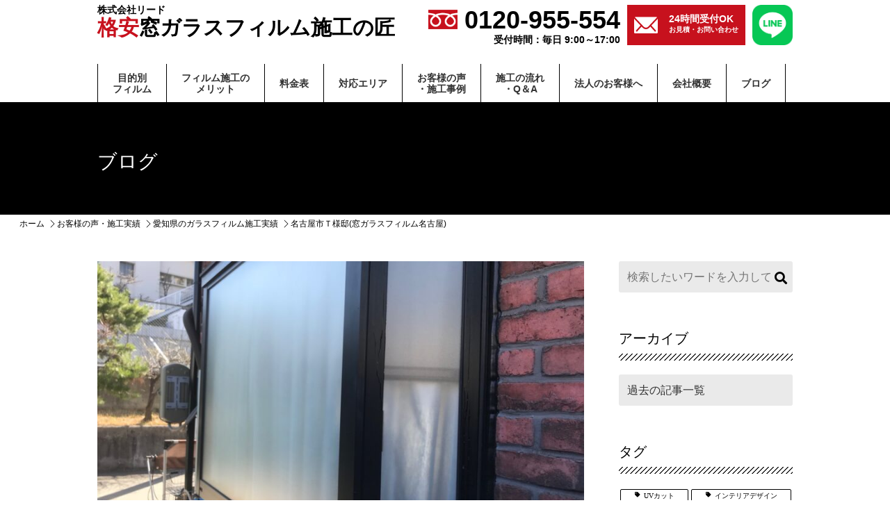

--- FILE ---
content_type: text/html; charset=UTF-8
request_url: https://film-nagoya.jp/works/%E5%90%8D%E5%8F%A4%E5%B1%8B%E5%B8%82%EF%BD%94%E6%A7%98%E9%82%B8%E7%AA%93%E3%82%AC%E3%83%A9%E3%82%B9%E3%83%95%E3%82%A3%E3%83%AB%E3%83%A0%E5%90%8D%E5%8F%A4%E5%B1%8B/
body_size: 16357
content:


<!doctype html>
<html class="no-js" lang="">
<head>
	<meta charset="utf-8">
	<title>名古屋市Ｔ様邸(窓ガラスフィルム名古屋) - 格安窓ガラスフィルム施工の匠</title>
	<meta name="description" content="">
	<meta name="viewport" content="width=device-width, initial-scale=1.0">
	<meta property="og:title" content="">
	<meta property="og:type" content="">
	<meta property="og:url" content="">
	<meta property="og:image" content="">
	<link rel="manifest" href="site.webmanifest">
	<link rel="apple-touch-icon" href="icon.png">
	<!-- Place favicon.ico in the root directory -->
	<link rel="stylesheet" href="https://cdn.jsdelivr.net/npm/destyle.css@3.0.2/destyle.css">
	<link rel="stylesheet" href="https://unpkg.com/scroll-hint@1.1.10/css/scroll-hint.css">
	<link rel="stylesheet" href="https://cdnjs.cloudflare.com/ajax/libs/font-awesome/5.9.0/css/all.min.css" integrity="sha256-UzFD2WYH2U1dQpKDjjZK72VtPeWP50NoJjd26rnAdUI=" crossorigin="anonymous" />
	
	<link rel="stylesheet" href="https://film-nagoya.jp/module/wp-content/themes/original/css/common.css">

	<meta name="theme-color" content="#fafafa">
	
	<!-- Google Tag Manager -->
<script>(function(w,d,s,l,i){w[l]=w[l]||[];w[l].push({'gtm.start':
new Date().getTime(),event:'gtm.js'});var f=d.getElementsByTagName(s)[0],
j=d.createElement(s),dl=l!='dataLayer'?'&l='+l:'';j.async=true;j.src=
'https://www.googletagmanager.com/gtm.js?id='+i+dl;f.parentNode.insertBefore(j,f);
})(window,document,'script','dataLayer','GTM-5724VZ9C');</script>
<!-- End Google Tag Manager -->
	
	
		<!-- All in One SEO 4.8.7 - aioseo.com -->
	<meta name="description" content="目隠しフィルム(すりガラス調) 愛知県は名古屋市にてＴ様邸にすりガラス調の目隠しフィルムを施工させて頂きました" />
	<meta name="robots" content="max-image-preview:large" />
	<meta name="author" content="岩山"/>
	<link rel="canonical" href="https://film-nagoya.jp/works/%e5%90%8d%e5%8f%a4%e5%b1%8b%e5%b8%82%ef%bd%94%e6%a7%98%e9%82%b8%e7%aa%93%e3%82%ac%e3%83%a9%e3%82%b9%e3%83%95%e3%82%a3%e3%83%ab%e3%83%a0%e5%90%8d%e5%8f%a4%e5%b1%8b/" />
	<meta name="generator" content="All in One SEO (AIOSEO) 4.8.7" />
		<meta property="og:locale" content="ja_JP" />
		<meta property="og:site_name" content="格安窓ガラスフィルム施工の匠 - 最短当日見積り・翌日施工の窓ガラスフィルム業者／東海4県（愛知・岐阜・静岡・三重）・関西２府3県（大阪・京都・兵庫・奈良・滋賀）に対応" />
		<meta property="og:type" content="article" />
		<meta property="og:title" content="名古屋市Ｔ様邸(窓ガラスフィルム名古屋) - 格安窓ガラスフィルム施工の匠" />
		<meta property="og:description" content="目隠しフィルム(すりガラス調) 愛知県は名古屋市にてＴ様邸にすりガラス調の目隠しフィルムを施工させて頂きました" />
		<meta property="og:url" content="https://film-nagoya.jp/works/%e5%90%8d%e5%8f%a4%e5%b1%8b%e5%b8%82%ef%bd%94%e6%a7%98%e9%82%b8%e7%aa%93%e3%82%ac%e3%83%a9%e3%82%b9%e3%83%95%e3%82%a3%e3%83%ab%e3%83%a0%e5%90%8d%e5%8f%a4%e5%b1%8b/" />
		<meta property="article:published_time" content="2019-03-29T14:07:10+00:00" />
		<meta property="article:modified_time" content="2023-12-12T10:31:45+00:00" />
		<meta name="twitter:card" content="summary_large_image" />
		<meta name="twitter:title" content="名古屋市Ｔ様邸(窓ガラスフィルム名古屋) - 格安窓ガラスフィルム施工の匠" />
		<meta name="twitter:description" content="目隠しフィルム(すりガラス調) 愛知県は名古屋市にてＴ様邸にすりガラス調の目隠しフィルムを施工させて頂きました" />
		<script type="application/ld+json" class="aioseo-schema">
			{"@context":"https:\/\/schema.org","@graph":[{"@type":"BlogPosting","@id":"https:\/\/film-nagoya.jp\/works\/%e5%90%8d%e5%8f%a4%e5%b1%8b%e5%b8%82%ef%bd%94%e6%a7%98%e9%82%b8%e7%aa%93%e3%82%ac%e3%83%a9%e3%82%b9%e3%83%95%e3%82%a3%e3%83%ab%e3%83%a0%e5%90%8d%e5%8f%a4%e5%b1%8b\/#blogposting","name":"\u540d\u53e4\u5c4b\u5e02\uff34\u69d8\u90b8(\u7a93\u30ac\u30e9\u30b9\u30d5\u30a3\u30eb\u30e0\u540d\u53e4\u5c4b) - \u683c\u5b89\u7a93\u30ac\u30e9\u30b9\u30d5\u30a3\u30eb\u30e0\u65bd\u5de5\u306e\u5320","headline":"\u540d\u53e4\u5c4b\u5e02\uff34\u69d8\u90b8(\u7a93\u30ac\u30e9\u30b9\u30d5\u30a3\u30eb\u30e0\u540d\u53e4\u5c4b)","author":{"@id":"https:\/\/film-nagoya.jp\/author\/iwayama_owner\/#author"},"publisher":{"@id":"https:\/\/film-nagoya.jp\/#organization"},"image":{"@type":"ImageObject","url":"https:\/\/film-nagoya.jp\/module\/wp-content\/uploads\/2019\/03\/FA06C6C4-BC3F-483C-93EA-B62190226380.jpeg","width":1920,"height":1440},"datePublished":"2019-03-29T23:07:10+09:00","dateModified":"2023-12-12T19:31:45+09:00","inLanguage":"ja","mainEntityOfPage":{"@id":"https:\/\/film-nagoya.jp\/works\/%e5%90%8d%e5%8f%a4%e5%b1%8b%e5%b8%82%ef%bd%94%e6%a7%98%e9%82%b8%e7%aa%93%e3%82%ac%e3%83%a9%e3%82%b9%e3%83%95%e3%82%a3%e3%83%ab%e3%83%a0%e5%90%8d%e5%8f%a4%e5%b1%8b\/#webpage"},"isPartOf":{"@id":"https:\/\/film-nagoya.jp\/works\/%e5%90%8d%e5%8f%a4%e5%b1%8b%e5%b8%82%ef%bd%94%e6%a7%98%e9%82%b8%e7%aa%93%e3%82%ac%e3%83%a9%e3%82%b9%e3%83%95%e3%82%a3%e3%83%ab%e3%83%a0%e5%90%8d%e5%8f%a4%e5%b1%8b\/#webpage"},"articleSection":"\u304a\u5ba2\u69d8\u306e\u58f0\u30fb\u65bd\u5de5\u5b9f\u7e3e, \u611b\u77e5\u770c\u306e\u30ac\u30e9\u30b9\u30d5\u30a3\u30eb\u30e0\u65bd\u5de5\u5b9f\u7e3e"},{"@type":"BreadcrumbList","@id":"https:\/\/film-nagoya.jp\/works\/%e5%90%8d%e5%8f%a4%e5%b1%8b%e5%b8%82%ef%bd%94%e6%a7%98%e9%82%b8%e7%aa%93%e3%82%ac%e3%83%a9%e3%82%b9%e3%83%95%e3%82%a3%e3%83%ab%e3%83%a0%e5%90%8d%e5%8f%a4%e5%b1%8b\/#breadcrumblist","itemListElement":[{"@type":"ListItem","@id":"https:\/\/film-nagoya.jp#listItem","position":1,"name":"\u5bb6","item":"https:\/\/film-nagoya.jp","nextItem":{"@type":"ListItem","@id":"https:\/\/film-nagoya.jp\/category\/works\/#listItem","name":"\u304a\u5ba2\u69d8\u306e\u58f0\u30fb\u65bd\u5de5\u5b9f\u7e3e"}},{"@type":"ListItem","@id":"https:\/\/film-nagoya.jp\/category\/works\/#listItem","position":2,"name":"\u304a\u5ba2\u69d8\u306e\u58f0\u30fb\u65bd\u5de5\u5b9f\u7e3e","item":"https:\/\/film-nagoya.jp\/category\/works\/","nextItem":{"@type":"ListItem","@id":"https:\/\/film-nagoya.jp\/category\/works\/aichi_jisseki\/#listItem","name":"\u611b\u77e5\u770c\u306e\u30ac\u30e9\u30b9\u30d5\u30a3\u30eb\u30e0\u65bd\u5de5\u5b9f\u7e3e"},"previousItem":{"@type":"ListItem","@id":"https:\/\/film-nagoya.jp#listItem","name":"\u5bb6"}},{"@type":"ListItem","@id":"https:\/\/film-nagoya.jp\/category\/works\/aichi_jisseki\/#listItem","position":3,"name":"\u611b\u77e5\u770c\u306e\u30ac\u30e9\u30b9\u30d5\u30a3\u30eb\u30e0\u65bd\u5de5\u5b9f\u7e3e","item":"https:\/\/film-nagoya.jp\/category\/works\/aichi_jisseki\/","nextItem":{"@type":"ListItem","@id":"https:\/\/film-nagoya.jp\/works\/%e5%90%8d%e5%8f%a4%e5%b1%8b%e5%b8%82%ef%bd%94%e6%a7%98%e9%82%b8%e7%aa%93%e3%82%ac%e3%83%a9%e3%82%b9%e3%83%95%e3%82%a3%e3%83%ab%e3%83%a0%e5%90%8d%e5%8f%a4%e5%b1%8b\/#listItem","name":"\u540d\u53e4\u5c4b\u5e02\uff34\u69d8\u90b8(\u7a93\u30ac\u30e9\u30b9\u30d5\u30a3\u30eb\u30e0\u540d\u53e4\u5c4b)"},"previousItem":{"@type":"ListItem","@id":"https:\/\/film-nagoya.jp\/category\/works\/#listItem","name":"\u304a\u5ba2\u69d8\u306e\u58f0\u30fb\u65bd\u5de5\u5b9f\u7e3e"}},{"@type":"ListItem","@id":"https:\/\/film-nagoya.jp\/works\/%e5%90%8d%e5%8f%a4%e5%b1%8b%e5%b8%82%ef%bd%94%e6%a7%98%e9%82%b8%e7%aa%93%e3%82%ac%e3%83%a9%e3%82%b9%e3%83%95%e3%82%a3%e3%83%ab%e3%83%a0%e5%90%8d%e5%8f%a4%e5%b1%8b\/#listItem","position":4,"name":"\u540d\u53e4\u5c4b\u5e02\uff34\u69d8\u90b8(\u7a93\u30ac\u30e9\u30b9\u30d5\u30a3\u30eb\u30e0\u540d\u53e4\u5c4b)","previousItem":{"@type":"ListItem","@id":"https:\/\/film-nagoya.jp\/category\/works\/aichi_jisseki\/#listItem","name":"\u611b\u77e5\u770c\u306e\u30ac\u30e9\u30b9\u30d5\u30a3\u30eb\u30e0\u65bd\u5de5\u5b9f\u7e3e"}}]},{"@type":"Organization","@id":"https:\/\/film-nagoya.jp\/#organization","name":"\u682a\u5f0f\u4f1a\u793e\u30ea\u30fc\u30c9 \u683c\u5b89\u30ac\u30e9\u30b9\u30d5\u30a3\u30eb\u30e0\u65bd\u5de5 \u5320","description":"\u6700\u77ed\u5f53\u65e5\u898b\u7a4d\u308a\u30fb\u7fcc\u65e5\u65bd\u5de5\u306e\u7a93\u30ac\u30e9\u30b9\u30d5\u30a3\u30eb\u30e0\u696d\u8005\uff0f\u6771\u6d774\u770c\uff08\u611b\u77e5\u30fb\u5c90\u961c\u30fb\u9759\u5ca1\u30fb\u4e09\u91cd\uff09\u30fb\u95a2\u897f\uff12\u5e9c3\u770c\uff08\u5927\u962a\u30fb\u4eac\u90fd\u30fb\u5175\u5eab\u30fb\u5948\u826f\u30fb\u6ecb\u8cc0\uff09\u306b\u5bfe\u5fdc","url":"https:\/\/film-nagoya.jp\/","telephone":"+81527466063"},{"@type":"Person","@id":"https:\/\/film-nagoya.jp\/author\/iwayama_owner\/#author","url":"https:\/\/film-nagoya.jp\/author\/iwayama_owner\/","name":"\u5ca9\u5c71","image":{"@type":"ImageObject","@id":"https:\/\/film-nagoya.jp\/works\/%e5%90%8d%e5%8f%a4%e5%b1%8b%e5%b8%82%ef%bd%94%e6%a7%98%e9%82%b8%e7%aa%93%e3%82%ac%e3%83%a9%e3%82%b9%e3%83%95%e3%82%a3%e3%83%ab%e3%83%a0%e5%90%8d%e5%8f%a4%e5%b1%8b\/#authorImage","url":"https:\/\/secure.gravatar.com\/avatar\/cc9b779fa666e5dbccc0c1154cb69b08dccbfed7bcd4d4bebfd283317a628863?s=96&d=mm&r=g","width":96,"height":96,"caption":"\u5ca9\u5c71"}},{"@type":"WebPage","@id":"https:\/\/film-nagoya.jp\/works\/%e5%90%8d%e5%8f%a4%e5%b1%8b%e5%b8%82%ef%bd%94%e6%a7%98%e9%82%b8%e7%aa%93%e3%82%ac%e3%83%a9%e3%82%b9%e3%83%95%e3%82%a3%e3%83%ab%e3%83%a0%e5%90%8d%e5%8f%a4%e5%b1%8b\/#webpage","url":"https:\/\/film-nagoya.jp\/works\/%e5%90%8d%e5%8f%a4%e5%b1%8b%e5%b8%82%ef%bd%94%e6%a7%98%e9%82%b8%e7%aa%93%e3%82%ac%e3%83%a9%e3%82%b9%e3%83%95%e3%82%a3%e3%83%ab%e3%83%a0%e5%90%8d%e5%8f%a4%e5%b1%8b\/","name":"\u540d\u53e4\u5c4b\u5e02\uff34\u69d8\u90b8(\u7a93\u30ac\u30e9\u30b9\u30d5\u30a3\u30eb\u30e0\u540d\u53e4\u5c4b) - \u683c\u5b89\u7a93\u30ac\u30e9\u30b9\u30d5\u30a3\u30eb\u30e0\u65bd\u5de5\u306e\u5320","description":"\u76ee\u96a0\u3057\u30d5\u30a3\u30eb\u30e0(\u3059\u308a\u30ac\u30e9\u30b9\u8abf) \u611b\u77e5\u770c\u306f\u540d\u53e4\u5c4b\u5e02\u306b\u3066\uff34\u69d8\u90b8\u306b\u3059\u308a\u30ac\u30e9\u30b9\u8abf\u306e\u76ee\u96a0\u3057\u30d5\u30a3\u30eb\u30e0\u3092\u65bd\u5de5\u3055\u305b\u3066\u9802\u304d\u307e\u3057\u305f","inLanguage":"ja","isPartOf":{"@id":"https:\/\/film-nagoya.jp\/#website"},"breadcrumb":{"@id":"https:\/\/film-nagoya.jp\/works\/%e5%90%8d%e5%8f%a4%e5%b1%8b%e5%b8%82%ef%bd%94%e6%a7%98%e9%82%b8%e7%aa%93%e3%82%ac%e3%83%a9%e3%82%b9%e3%83%95%e3%82%a3%e3%83%ab%e3%83%a0%e5%90%8d%e5%8f%a4%e5%b1%8b\/#breadcrumblist"},"author":{"@id":"https:\/\/film-nagoya.jp\/author\/iwayama_owner\/#author"},"creator":{"@id":"https:\/\/film-nagoya.jp\/author\/iwayama_owner\/#author"},"image":{"@type":"ImageObject","url":"https:\/\/film-nagoya.jp\/module\/wp-content\/uploads\/2019\/03\/FA06C6C4-BC3F-483C-93EA-B62190226380.jpeg","@id":"https:\/\/film-nagoya.jp\/works\/%e5%90%8d%e5%8f%a4%e5%b1%8b%e5%b8%82%ef%bd%94%e6%a7%98%e9%82%b8%e7%aa%93%e3%82%ac%e3%83%a9%e3%82%b9%e3%83%95%e3%82%a3%e3%83%ab%e3%83%a0%e5%90%8d%e5%8f%a4%e5%b1%8b\/#mainImage","width":1920,"height":1440},"primaryImageOfPage":{"@id":"https:\/\/film-nagoya.jp\/works\/%e5%90%8d%e5%8f%a4%e5%b1%8b%e5%b8%82%ef%bd%94%e6%a7%98%e9%82%b8%e7%aa%93%e3%82%ac%e3%83%a9%e3%82%b9%e3%83%95%e3%82%a3%e3%83%ab%e3%83%a0%e5%90%8d%e5%8f%a4%e5%b1%8b\/#mainImage"},"datePublished":"2019-03-29T23:07:10+09:00","dateModified":"2023-12-12T19:31:45+09:00"},{"@type":"WebSite","@id":"https:\/\/film-nagoya.jp\/#website","url":"https:\/\/film-nagoya.jp\/","name":"\uff44\u3055\uff5a\uff46\uff43\uff58\uff5a","description":"\u6700\u77ed\u5f53\u65e5\u898b\u7a4d\u308a\u30fb\u7fcc\u65e5\u65bd\u5de5\u306e\u7a93\u30ac\u30e9\u30b9\u30d5\u30a3\u30eb\u30e0\u696d\u8005\uff0f\u6771\u6d774\u770c\uff08\u611b\u77e5\u30fb\u5c90\u961c\u30fb\u9759\u5ca1\u30fb\u4e09\u91cd\uff09\u30fb\u95a2\u897f\uff12\u5e9c3\u770c\uff08\u5927\u962a\u30fb\u4eac\u90fd\u30fb\u5175\u5eab\u30fb\u5948\u826f\u30fb\u6ecb\u8cc0\uff09\u306b\u5bfe\u5fdc","inLanguage":"ja","publisher":{"@id":"https:\/\/film-nagoya.jp\/#organization"}}]}
		</script>
		<!-- All in One SEO -->

<link rel="alternate" type="application/rss+xml" title="格安窓ガラスフィルム施工の匠 &raquo; フィード" href="https://film-nagoya.jp/feed/" />
<link rel="alternate" type="application/rss+xml" title="格安窓ガラスフィルム施工の匠 &raquo; コメントフィード" href="https://film-nagoya.jp/comments/feed/" />
<link rel="alternate" type="application/rss+xml" title="格安窓ガラスフィルム施工の匠 &raquo; 名古屋市Ｔ様邸(窓ガラスフィルム名古屋) のコメントのフィード" href="https://film-nagoya.jp/works/%e5%90%8d%e5%8f%a4%e5%b1%8b%e5%b8%82%ef%bd%94%e6%a7%98%e9%82%b8%e7%aa%93%e3%82%ac%e3%83%a9%e3%82%b9%e3%83%95%e3%82%a3%e3%83%ab%e3%83%a0%e5%90%8d%e5%8f%a4%e5%b1%8b/feed/" />
<link rel="alternate" title="oEmbed (JSON)" type="application/json+oembed" href="https://film-nagoya.jp/wp-json/oembed/1.0/embed?url=https%3A%2F%2Ffilm-nagoya.jp%2Fworks%2F%25e5%2590%258d%25e5%258f%25a4%25e5%25b1%258b%25e5%25b8%2582%25ef%25bd%2594%25e6%25a7%2598%25e9%2582%25b8%25e7%25aa%2593%25e3%2582%25ac%25e3%2583%25a9%25e3%2582%25b9%25e3%2583%2595%25e3%2582%25a3%25e3%2583%25ab%25e3%2583%25a0%25e5%2590%258d%25e5%258f%25a4%25e5%25b1%258b%2F" />
<link rel="alternate" title="oEmbed (XML)" type="text/xml+oembed" href="https://film-nagoya.jp/wp-json/oembed/1.0/embed?url=https%3A%2F%2Ffilm-nagoya.jp%2Fworks%2F%25e5%2590%258d%25e5%258f%25a4%25e5%25b1%258b%25e5%25b8%2582%25ef%25bd%2594%25e6%25a7%2598%25e9%2582%25b8%25e7%25aa%2593%25e3%2582%25ac%25e3%2583%25a9%25e3%2582%25b9%25e3%2583%2595%25e3%2582%25a3%25e3%2583%25ab%25e3%2583%25a0%25e5%2590%258d%25e5%258f%25a4%25e5%25b1%258b%2F&#038;format=xml" />
		<!-- This site uses the Google Analytics by MonsterInsights plugin v9.11.1 - Using Analytics tracking - https://www.monsterinsights.com/ -->
		<!-- Note: MonsterInsights is not currently configured on this site. The site owner needs to authenticate with Google Analytics in the MonsterInsights settings panel. -->
					<!-- No tracking code set -->
				<!-- / Google Analytics by MonsterInsights -->
		<style id='wp-img-auto-sizes-contain-inline-css' type='text/css'>
img:is([sizes=auto i],[sizes^="auto," i]){contain-intrinsic-size:3000px 1500px}
/*# sourceURL=wp-img-auto-sizes-contain-inline-css */
</style>
<style id='wp-block-library-inline-css' type='text/css'>
:root{--wp-block-synced-color:#7a00df;--wp-block-synced-color--rgb:122,0,223;--wp-bound-block-color:var(--wp-block-synced-color);--wp-editor-canvas-background:#ddd;--wp-admin-theme-color:#007cba;--wp-admin-theme-color--rgb:0,124,186;--wp-admin-theme-color-darker-10:#006ba1;--wp-admin-theme-color-darker-10--rgb:0,107,160.5;--wp-admin-theme-color-darker-20:#005a87;--wp-admin-theme-color-darker-20--rgb:0,90,135;--wp-admin-border-width-focus:2px}@media (min-resolution:192dpi){:root{--wp-admin-border-width-focus:1.5px}}.wp-element-button{cursor:pointer}:root .has-very-light-gray-background-color{background-color:#eee}:root .has-very-dark-gray-background-color{background-color:#313131}:root .has-very-light-gray-color{color:#eee}:root .has-very-dark-gray-color{color:#313131}:root .has-vivid-green-cyan-to-vivid-cyan-blue-gradient-background{background:linear-gradient(135deg,#00d084,#0693e3)}:root .has-purple-crush-gradient-background{background:linear-gradient(135deg,#34e2e4,#4721fb 50%,#ab1dfe)}:root .has-hazy-dawn-gradient-background{background:linear-gradient(135deg,#faaca8,#dad0ec)}:root .has-subdued-olive-gradient-background{background:linear-gradient(135deg,#fafae1,#67a671)}:root .has-atomic-cream-gradient-background{background:linear-gradient(135deg,#fdd79a,#004a59)}:root .has-nightshade-gradient-background{background:linear-gradient(135deg,#330968,#31cdcf)}:root .has-midnight-gradient-background{background:linear-gradient(135deg,#020381,#2874fc)}:root{--wp--preset--font-size--normal:16px;--wp--preset--font-size--huge:42px}.has-regular-font-size{font-size:1em}.has-larger-font-size{font-size:2.625em}.has-normal-font-size{font-size:var(--wp--preset--font-size--normal)}.has-huge-font-size{font-size:var(--wp--preset--font-size--huge)}.has-text-align-center{text-align:center}.has-text-align-left{text-align:left}.has-text-align-right{text-align:right}.has-fit-text{white-space:nowrap!important}#end-resizable-editor-section{display:none}.aligncenter{clear:both}.items-justified-left{justify-content:flex-start}.items-justified-center{justify-content:center}.items-justified-right{justify-content:flex-end}.items-justified-space-between{justify-content:space-between}.screen-reader-text{border:0;clip-path:inset(50%);height:1px;margin:-1px;overflow:hidden;padding:0;position:absolute;width:1px;word-wrap:normal!important}.screen-reader-text:focus{background-color:#ddd;clip-path:none;color:#444;display:block;font-size:1em;height:auto;left:5px;line-height:normal;padding:15px 23px 14px;text-decoration:none;top:5px;width:auto;z-index:100000}html :where(.has-border-color){border-style:solid}html :where([style*=border-top-color]){border-top-style:solid}html :where([style*=border-right-color]){border-right-style:solid}html :where([style*=border-bottom-color]){border-bottom-style:solid}html :where([style*=border-left-color]){border-left-style:solid}html :where([style*=border-width]){border-style:solid}html :where([style*=border-top-width]){border-top-style:solid}html :where([style*=border-right-width]){border-right-style:solid}html :where([style*=border-bottom-width]){border-bottom-style:solid}html :where([style*=border-left-width]){border-left-style:solid}html :where(img[class*=wp-image-]){height:auto;max-width:100%}:where(figure){margin:0 0 1em}html :where(.is-position-sticky){--wp-admin--admin-bar--position-offset:var(--wp-admin--admin-bar--height,0px)}@media screen and (max-width:600px){html :where(.is-position-sticky){--wp-admin--admin-bar--position-offset:0px}}

/*# sourceURL=wp-block-library-inline-css */
</style><style id='global-styles-inline-css' type='text/css'>
:root{--wp--preset--aspect-ratio--square: 1;--wp--preset--aspect-ratio--4-3: 4/3;--wp--preset--aspect-ratio--3-4: 3/4;--wp--preset--aspect-ratio--3-2: 3/2;--wp--preset--aspect-ratio--2-3: 2/3;--wp--preset--aspect-ratio--16-9: 16/9;--wp--preset--aspect-ratio--9-16: 9/16;--wp--preset--color--black: #000000;--wp--preset--color--cyan-bluish-gray: #abb8c3;--wp--preset--color--white: #ffffff;--wp--preset--color--pale-pink: #f78da7;--wp--preset--color--vivid-red: #cf2e2e;--wp--preset--color--luminous-vivid-orange: #ff6900;--wp--preset--color--luminous-vivid-amber: #fcb900;--wp--preset--color--light-green-cyan: #7bdcb5;--wp--preset--color--vivid-green-cyan: #00d084;--wp--preset--color--pale-cyan-blue: #8ed1fc;--wp--preset--color--vivid-cyan-blue: #0693e3;--wp--preset--color--vivid-purple: #9b51e0;--wp--preset--gradient--vivid-cyan-blue-to-vivid-purple: linear-gradient(135deg,rgb(6,147,227) 0%,rgb(155,81,224) 100%);--wp--preset--gradient--light-green-cyan-to-vivid-green-cyan: linear-gradient(135deg,rgb(122,220,180) 0%,rgb(0,208,130) 100%);--wp--preset--gradient--luminous-vivid-amber-to-luminous-vivid-orange: linear-gradient(135deg,rgb(252,185,0) 0%,rgb(255,105,0) 100%);--wp--preset--gradient--luminous-vivid-orange-to-vivid-red: linear-gradient(135deg,rgb(255,105,0) 0%,rgb(207,46,46) 100%);--wp--preset--gradient--very-light-gray-to-cyan-bluish-gray: linear-gradient(135deg,rgb(238,238,238) 0%,rgb(169,184,195) 100%);--wp--preset--gradient--cool-to-warm-spectrum: linear-gradient(135deg,rgb(74,234,220) 0%,rgb(151,120,209) 20%,rgb(207,42,186) 40%,rgb(238,44,130) 60%,rgb(251,105,98) 80%,rgb(254,248,76) 100%);--wp--preset--gradient--blush-light-purple: linear-gradient(135deg,rgb(255,206,236) 0%,rgb(152,150,240) 100%);--wp--preset--gradient--blush-bordeaux: linear-gradient(135deg,rgb(254,205,165) 0%,rgb(254,45,45) 50%,rgb(107,0,62) 100%);--wp--preset--gradient--luminous-dusk: linear-gradient(135deg,rgb(255,203,112) 0%,rgb(199,81,192) 50%,rgb(65,88,208) 100%);--wp--preset--gradient--pale-ocean: linear-gradient(135deg,rgb(255,245,203) 0%,rgb(182,227,212) 50%,rgb(51,167,181) 100%);--wp--preset--gradient--electric-grass: linear-gradient(135deg,rgb(202,248,128) 0%,rgb(113,206,126) 100%);--wp--preset--gradient--midnight: linear-gradient(135deg,rgb(2,3,129) 0%,rgb(40,116,252) 100%);--wp--preset--font-size--small: 13px;--wp--preset--font-size--medium: 20px;--wp--preset--font-size--large: 36px;--wp--preset--font-size--x-large: 42px;--wp--preset--spacing--20: 0.44rem;--wp--preset--spacing--30: 0.67rem;--wp--preset--spacing--40: 1rem;--wp--preset--spacing--50: 1.5rem;--wp--preset--spacing--60: 2.25rem;--wp--preset--spacing--70: 3.38rem;--wp--preset--spacing--80: 5.06rem;--wp--preset--shadow--natural: 6px 6px 9px rgba(0, 0, 0, 0.2);--wp--preset--shadow--deep: 12px 12px 50px rgba(0, 0, 0, 0.4);--wp--preset--shadow--sharp: 6px 6px 0px rgba(0, 0, 0, 0.2);--wp--preset--shadow--outlined: 6px 6px 0px -3px rgb(255, 255, 255), 6px 6px rgb(0, 0, 0);--wp--preset--shadow--crisp: 6px 6px 0px rgb(0, 0, 0);}:where(.is-layout-flex){gap: 0.5em;}:where(.is-layout-grid){gap: 0.5em;}body .is-layout-flex{display: flex;}.is-layout-flex{flex-wrap: wrap;align-items: center;}.is-layout-flex > :is(*, div){margin: 0;}body .is-layout-grid{display: grid;}.is-layout-grid > :is(*, div){margin: 0;}:where(.wp-block-columns.is-layout-flex){gap: 2em;}:where(.wp-block-columns.is-layout-grid){gap: 2em;}:where(.wp-block-post-template.is-layout-flex){gap: 1.25em;}:where(.wp-block-post-template.is-layout-grid){gap: 1.25em;}.has-black-color{color: var(--wp--preset--color--black) !important;}.has-cyan-bluish-gray-color{color: var(--wp--preset--color--cyan-bluish-gray) !important;}.has-white-color{color: var(--wp--preset--color--white) !important;}.has-pale-pink-color{color: var(--wp--preset--color--pale-pink) !important;}.has-vivid-red-color{color: var(--wp--preset--color--vivid-red) !important;}.has-luminous-vivid-orange-color{color: var(--wp--preset--color--luminous-vivid-orange) !important;}.has-luminous-vivid-amber-color{color: var(--wp--preset--color--luminous-vivid-amber) !important;}.has-light-green-cyan-color{color: var(--wp--preset--color--light-green-cyan) !important;}.has-vivid-green-cyan-color{color: var(--wp--preset--color--vivid-green-cyan) !important;}.has-pale-cyan-blue-color{color: var(--wp--preset--color--pale-cyan-blue) !important;}.has-vivid-cyan-blue-color{color: var(--wp--preset--color--vivid-cyan-blue) !important;}.has-vivid-purple-color{color: var(--wp--preset--color--vivid-purple) !important;}.has-black-background-color{background-color: var(--wp--preset--color--black) !important;}.has-cyan-bluish-gray-background-color{background-color: var(--wp--preset--color--cyan-bluish-gray) !important;}.has-white-background-color{background-color: var(--wp--preset--color--white) !important;}.has-pale-pink-background-color{background-color: var(--wp--preset--color--pale-pink) !important;}.has-vivid-red-background-color{background-color: var(--wp--preset--color--vivid-red) !important;}.has-luminous-vivid-orange-background-color{background-color: var(--wp--preset--color--luminous-vivid-orange) !important;}.has-luminous-vivid-amber-background-color{background-color: var(--wp--preset--color--luminous-vivid-amber) !important;}.has-light-green-cyan-background-color{background-color: var(--wp--preset--color--light-green-cyan) !important;}.has-vivid-green-cyan-background-color{background-color: var(--wp--preset--color--vivid-green-cyan) !important;}.has-pale-cyan-blue-background-color{background-color: var(--wp--preset--color--pale-cyan-blue) !important;}.has-vivid-cyan-blue-background-color{background-color: var(--wp--preset--color--vivid-cyan-blue) !important;}.has-vivid-purple-background-color{background-color: var(--wp--preset--color--vivid-purple) !important;}.has-black-border-color{border-color: var(--wp--preset--color--black) !important;}.has-cyan-bluish-gray-border-color{border-color: var(--wp--preset--color--cyan-bluish-gray) !important;}.has-white-border-color{border-color: var(--wp--preset--color--white) !important;}.has-pale-pink-border-color{border-color: var(--wp--preset--color--pale-pink) !important;}.has-vivid-red-border-color{border-color: var(--wp--preset--color--vivid-red) !important;}.has-luminous-vivid-orange-border-color{border-color: var(--wp--preset--color--luminous-vivid-orange) !important;}.has-luminous-vivid-amber-border-color{border-color: var(--wp--preset--color--luminous-vivid-amber) !important;}.has-light-green-cyan-border-color{border-color: var(--wp--preset--color--light-green-cyan) !important;}.has-vivid-green-cyan-border-color{border-color: var(--wp--preset--color--vivid-green-cyan) !important;}.has-pale-cyan-blue-border-color{border-color: var(--wp--preset--color--pale-cyan-blue) !important;}.has-vivid-cyan-blue-border-color{border-color: var(--wp--preset--color--vivid-cyan-blue) !important;}.has-vivid-purple-border-color{border-color: var(--wp--preset--color--vivid-purple) !important;}.has-vivid-cyan-blue-to-vivid-purple-gradient-background{background: var(--wp--preset--gradient--vivid-cyan-blue-to-vivid-purple) !important;}.has-light-green-cyan-to-vivid-green-cyan-gradient-background{background: var(--wp--preset--gradient--light-green-cyan-to-vivid-green-cyan) !important;}.has-luminous-vivid-amber-to-luminous-vivid-orange-gradient-background{background: var(--wp--preset--gradient--luminous-vivid-amber-to-luminous-vivid-orange) !important;}.has-luminous-vivid-orange-to-vivid-red-gradient-background{background: var(--wp--preset--gradient--luminous-vivid-orange-to-vivid-red) !important;}.has-very-light-gray-to-cyan-bluish-gray-gradient-background{background: var(--wp--preset--gradient--very-light-gray-to-cyan-bluish-gray) !important;}.has-cool-to-warm-spectrum-gradient-background{background: var(--wp--preset--gradient--cool-to-warm-spectrum) !important;}.has-blush-light-purple-gradient-background{background: var(--wp--preset--gradient--blush-light-purple) !important;}.has-blush-bordeaux-gradient-background{background: var(--wp--preset--gradient--blush-bordeaux) !important;}.has-luminous-dusk-gradient-background{background: var(--wp--preset--gradient--luminous-dusk) !important;}.has-pale-ocean-gradient-background{background: var(--wp--preset--gradient--pale-ocean) !important;}.has-electric-grass-gradient-background{background: var(--wp--preset--gradient--electric-grass) !important;}.has-midnight-gradient-background{background: var(--wp--preset--gradient--midnight) !important;}.has-small-font-size{font-size: var(--wp--preset--font-size--small) !important;}.has-medium-font-size{font-size: var(--wp--preset--font-size--medium) !important;}.has-large-font-size{font-size: var(--wp--preset--font-size--large) !important;}.has-x-large-font-size{font-size: var(--wp--preset--font-size--x-large) !important;}
/*# sourceURL=global-styles-inline-css */
</style>

<style id='classic-theme-styles-inline-css' type='text/css'>
/*! This file is auto-generated */
.wp-block-button__link{color:#fff;background-color:#32373c;border-radius:9999px;box-shadow:none;text-decoration:none;padding:calc(.667em + 2px) calc(1.333em + 2px);font-size:1.125em}.wp-block-file__button{background:#32373c;color:#fff;text-decoration:none}
/*# sourceURL=/wp-includes/css/classic-themes.min.css */
</style>
<link rel="https://api.w.org/" href="https://film-nagoya.jp/wp-json/" /><link rel="alternate" title="JSON" type="application/json" href="https://film-nagoya.jp/wp-json/wp/v2/posts/2709" /><link rel="icon" href="https://film-nagoya.jp/module/wp-content/uploads/2023/12/cropped-1129005-更新済み-02-32x32.png" sizes="32x32" />
<link rel="icon" href="https://film-nagoya.jp/module/wp-content/uploads/2023/12/cropped-1129005-更新済み-02-192x192.png" sizes="192x192" />
<link rel="apple-touch-icon" href="https://film-nagoya.jp/module/wp-content/uploads/2023/12/cropped-1129005-更新済み-02-180x180.png" />
<meta name="msapplication-TileImage" content="https://film-nagoya.jp/module/wp-content/uploads/2023/12/cropped-1129005-更新済み-02-270x270.png" />
	</head>
	

<body data-rsssl=1 class="wp-singular post-template-default single single-post postid-2709 single-format-standard wp-theme-original">
	
<!-- Google Tag Manager (noscript) -->
<noscript><iframe src="https://www.googletagmanager.com/ns.html?id=GTM-5724VZ9C"
height="0" width="0" style="display:none;visibility:hidden"></iframe></noscript>
<!-- End Google Tag Manager (noscript) -->

<header class="site-header">
	<div class="inner">
		<div class="drawer">
				<!--- いわゆるロゴ svg を利用------>
			<div class="header-top">
				<div id="logo" class="web-t"><a href="/"><span>株式会社リード</span><b>格安</b>窓ガラスフィルム施工の匠</a></div>
				<ul class="">
					<li class="tel"><a class="pc" href="tel:0120-955-554"><i><img src="https://film-nagoya.jp/module/wp-content/themes/original/images/icon-free.svg" alt=""></i>
					0120-955-554<span>受付時間：毎日 9:00～17:00</span></a></li>
					<li class="mail pc"><a href="/contact" class=""><i><img src="https://film-nagoya.jp/module/wp-content/themes/original/images/Icon-ios-mail.svg" alt=""></i><span>24時間受付OK</span>お見積・お問い合わせ</a></li>
					<li class="line1 pc"><a href="https://lin.ee/3dLsvfc" class=""><i><img src="https://film-nagoya.jp/module/wp-content/themes/original/images/icon-line.png" alt="" width="58px"></i></a></li>

				</ul>
			</div>

				<!-- ハンバーガーメニュー部分 -->
				<div class="Toggle"> 　　<span></span> 　　<span></span> 　　<span></span> </div>
			</div>
		<nav>
			<!-------------- drawer ここまで-->
			<div class="menu">
				<ul>
					<li><a href="/type/">⽬的別<br />フィルム </a></li>
					<li><a href="/merit/">フィルム施⼯の<br />メリット </a></li>
					<li><a href="/price/">料⾦表 </a></li>
					<li><a href="/allarea/">対応エリア</a></li>
					<li><a href="/works/">お客様の声<br />・施⼯事例 </a></li>
					<li><a href="/faq/">施⼯の流れ<br />・Q＆A </a></li>
					<li><a href="corporation">法⼈のお客様へ</a></li>
					<li><a href="/company/">会社概要</a></li>
					<li><a href="/blog">ブログ</a></li>
				</ul>
			</div>
		</nav>
	</div>
</header>


<div class="page-title">
	<h1 class="inner">ブログ</h1>
</div>
<div class="breadcrumb"><ul><li><a href="https://film-nagoya.jp"><span>ホーム</span></a></li><li><a href="https://film-nagoya.jp/category/works/"><span>お客様の声・施工実績</span></a></li><li><a href="https://film-nagoya.jp/category/works/aichi_jisseki/"><span>愛知県のガラスフィルム施工実績</span></a></li><li><span>名古屋市Ｔ様邸(窓ガラスフィルム名古屋)</span></li></ul><script type="application/ld+json">{
        "@context": "http://schema.org",
        "@type": "BreadcrumbList",
        "itemListElement": [{
          "@type": "ListItem",
          "position": 1,
          "item": {
              "@id": "https://film-nagoya.jp/category/works/",
              "name": "お客様の声・施工実績"
          }
        },{
          "@type": "ListItem",
          "position": 2,
          "item": {
              "@id": "https://film-nagoya.jp/category/works/aichi_jisseki/",
              "name": "愛知県のガラスフィルム施工実績"
          }
        }]
      }</script></div><div class="two-column inner">
	<div class="contents">
		<main>				
				<!-- entry -->
		
			
<article class="entry" class="post-2709 post type-post status-publish format-standard has-post-thumbnail hentry category-works category-aichi_jisseki">
	<!-- entry-header -->
	<div class="single-thumb">
		<img width="800" height="450" src="https://film-nagoya.jp/module/wp-content/uploads/2019/03/FA06C6C4-BC3F-483C-93EA-B62190226380-800x450.jpeg" class="attachment-thumbnail-l size-thumbnail-l wp-post-image" alt="" decoding="async" fetchpriority="high" srcset="https://film-nagoya.jp/module/wp-content/uploads/2019/03/FA06C6C4-BC3F-483C-93EA-B62190226380-800x450.jpeg 800w, https://film-nagoya.jp/module/wp-content/uploads/2019/03/FA06C6C4-BC3F-483C-93EA-B62190226380-400x225.jpeg 400w" sizes="(max-width: 800px) 100vw, 800px" />	</div>
	<header class="post-title">
		<h1>名古屋市Ｔ様邸(窓ガラスフィルム名古屋)</h1>
		<div class="cpn inner">
  <a href="https://film-nagoya.jp/contact/">
    <img src="https://film-nagoya.jp/module/wp-content/themes/original/images/bn-cpn.svg" alt="">
  </a>
</div>
		<p class="post-meta">
			<span class="post-date"><i class="far fa-clock"></i> <time class="entry-date published" datetime="2019年3月29日">2019年3月29日</time></span>
			<span class="post-date"><i class="fas fa-redo-alt"></i> 2023年12月12日</span>

					</p>
	</header>
	<!-- /entry-header -->

	<!-- entry-content -->
	<section class="post-content">
		
 <div class="outline">
   <div class="indexTitle">INDEX</div>
   
   <ul class="outline__list outline__list-1"><li class="outline__item"><a class="outline__link" href="#outline__1"><span class="outline__number" style="display:none;">1.</span> 目隠しフィルム(すりガラス調)</a><ul class="outline__list outline__list-2"><li class="outline__item"><a class="outline__link" href="#outline__1_1"><span class="outline__number" style="display:none;">1.1.</span> 外からの丸見えの出窓</a></li></ul></li></ul>
 </div><h1 id="outline__1">目隠しフィルム(すりガラス調)</h1>
<p>愛知県は名古屋市にてＴ様邸にすりガラス調の目隠しフィルムを施工させて頂きました。</p>
<h2 id="outline__1_1">外からの丸見えの出窓</h2>
<p>外から丸見えの出窓で、目隠しをしたいけど暗くなるのは嫌だ！そんな願いを叶えてくれたのが、すりガラス調の<a href="https://www.ecop-nagoya.jp/type/" style="color:#c7121d">目隠しフィルム</a>です。<br />
目隠しですが、すりガラス調なので、外が薄っすら透けて見えるので光も入ります。それでもって自然な感じが演出できて、ガラスを変えるより遥かに安く施工が出来たので大満足でした。<br />
今回施工させて頂きましたフィルムは、3M のファインクリスタルを施工させて頂きました。コンビニのカフェコーナーのフィルムを思い浮かべて頂ければイメージ付くと思います。コンビニより遥かに高いクオリティで施工させて頂きます。それが当社のこだわりでもあります。そして安心の５年保証付きです。<br />
是非とも一度、窓ガラスフィルムという選択肢を考えてみてはいかがでしょうか。</p>
<p>お見積り・ご提案は無料です。<br />
<a href="/contact/" style="color:#c7121d">まずはお問合せ下さい。</a></p>
<p><img decoding="async" src="https://www.ecop-nagoya.jp/wp-content/uploads/2019/03/FA06C6C4-BC3F-483C-93EA-B62190226380-300x225.jpeg" alt="" /></p>
<p><img decoding="async" src="https://www.ecop-nagoya.jp/wp-content/uploads/2019/03/AB76C39B-046F-4633-A44F-E62F8D497886-300x225.jpeg" alt="" /></p>
<p><img decoding="async" src="https://www.ecop-nagoya.jp/wp-content/uploads/2019/03/0A231BE1-F25C-41CD-84A1-7D465C502F3B-225x300.jpeg" alt="" /></p>
<p><a href="https://www.ecop-nagoya.jp">東海４県で窓ガラスフィルムを施工なら匠</a></p>
<p>#窓ガラスフィルム #窓ガラスフィルム名古屋 #窓ガラスフィルム愛知県 #窓ガラスフィルム静岡県 #窓ガラスフィルム三重県 #窓ガラスフィルム岐阜県 #ダイノックシート #リアテック</p>
<p><a href="https://goshinjutsu.jp/">護身術名古屋</a></p>
			</section>
	<!-- /entry-content -->

	<footer class="post-footer">
		<div class="share">
  <ul>
    <!--Facebookボタン-->
    <li class="facebook">
      <a href="//www.facebook.com/sharer.php?src=bm&u=https%3A%2F%2Ffilm-nagoya.jp%2Fworks%2F%25e5%2590%258d%25e5%258f%25a4%25e5%25b1%258b%25e5%25b8%2582%25ef%25bd%2594%25e6%25a7%2598%25e9%2582%25b8%25e7%25aa%2593%25e3%2582%25ac%25e3%2583%25a9%25e3%2582%25b9%25e3%2583%2595%25e3%2582%25a3%25e3%2583%25ab%25e3%2583%25a0%25e5%2590%258d%25e5%258f%25a4%25e5%25b1%258b%2F&t=%E5%90%8D%E5%8F%A4%E5%B1%8B%E5%B8%82%EF%BC%B4%E6%A7%98%E9%82%B8%28%E7%AA%93%E3%82%AC%E3%83%A9%E3%82%B9%E3%83%95%E3%82%A3%E3%83%AB%E3%83%A0%E5%90%8D%E5%8F%A4%E5%B1%8B%29｜格安窓ガラスフィルム施工の匠" onclick="javascript:window.open(this.href, '', 'menubar=no,toolbar=no,resizable=yes,scrollbars=yes,height=300,width=600');return false;">
        <i class="fab fa-facebook-f"></i><span> facebook</span>
      </a>
    </li>
    <!--ツイートボタン-->
    <li class="tweet">
      <a href="//twitter.com/intent/tweet?url=https%3A%2F%2Ffilm-nagoya.jp%2Fworks%2F%25e5%2590%258d%25e5%258f%25a4%25e5%25b1%258b%25e5%25b8%2582%25ef%25bd%2594%25e6%25a7%2598%25e9%2582%25b8%25e7%25aa%2593%25e3%2582%25ac%25e3%2583%25a9%25e3%2582%25b9%25e3%2583%2595%25e3%2582%25a3%25e3%2583%25ab%25e3%2583%25a0%25e5%2590%258d%25e5%258f%25a4%25e5%25b1%258b%2F&text=%E5%90%8D%E5%8F%A4%E5%B1%8B%E5%B8%82%EF%BC%B4%E6%A7%98%E9%82%B8%28%E7%AA%93%E3%82%AC%E3%83%A9%E3%82%B9%E3%83%95%E3%82%A3%E3%83%AB%E3%83%A0%E5%90%8D%E5%8F%A4%E5%B1%8B%29｜格安窓ガラスフィルム施工の匠&tw_p=tweetbutton" onclick="javascript:window.open(this.href, '', 'menubar=no,toolbar=no,resizable=yes,scrollbars=yes,height=300,width=600');return false;">
        <i class="fab fa-twitter"></i><span> tweet</span>
      </a>
    </li>
    <!--はてなボタン-->
    <li class="hatena">
      <a href="//b.hatena.ne.jp/entry/https%3A%2F%2Ffilm-nagoya.jp%2Fworks%2F%25e5%2590%258d%25e5%258f%25a4%25e5%25b1%258b%25e5%25b8%2582%25ef%25bd%2594%25e6%25a7%2598%25e9%2582%25b8%25e7%25aa%2593%25e3%2582%25ac%25e3%2583%25a9%25e3%2582%25b9%25e3%2583%2595%25e3%2582%25a3%25e3%2583%25ab%25e3%2583%25a0%25e5%2590%258d%25e5%258f%25a4%25e5%25b1%258b%2F" onclick="javascript:window.open(this.href, '', 'menubar=no,toolbar=no,resizable=yes,scrollbars=yes,height=400,width=510');return false;"><i class="fa fa-hatena"></i><span> はてブ</span>
     </a>
    </li>
    <!--LINEボタン-->
    <li class="line">
      <a href="https://timeline.line.me/social-plugin/share?url=https%3A%2F%2Ffilm-nagoya.jp%2Fworks%2F%25e5%2590%258d%25e5%258f%25a4%25e5%25b1%258b%25e5%25b8%2582%25ef%25bd%2594%25e6%25a7%2598%25e9%2582%25b8%25e7%25aa%2593%25e3%2582%25ac%25e3%2583%25a9%25e3%2582%25b9%25e3%2583%2595%25e3%2582%25a3%25e3%2583%25ab%25e3%2583%25a0%25e5%2590%258d%25e5%258f%25a4%25e5%25b1%258b%2F" onclick="javascript:window.open(this.href, '', 'menubar=no,toolbar=no,resizable=yes,scrollbars=yes,height=400,width=510');return false;"><i class="fab fa-line"></i><span> ラインで送る</span>
     </a>
    </li>
  </ul>
</div>

		<div class="related-posts">
<h4>関連記事</h4>
</div>		<div class="prev-next">
<div class="archive-list">

<a href="https://film-nagoya.jp/works/%e7%a9%ba%e6%89%8b%e9%81%93%e5%a0%b4%e6%a7%98-%e9%98%b2%e7%8a%af%e3%83%95%e3%82%a3%e3%83%ab%e3%83%a0%e5%90%8d%e5%8f%a4%e5%b1%8b/">
   <div class="list-thumb">
      <figure>
      <img width="400" height="225" src="https://film-nagoya.jp/module/wp-content/uploads/2019/03/CBDBEE58-B152-43FE-A526-5F9A0C8DA03B-400x225.jpeg" class="attachment-thumbnail-s size-thumbnail-s wp-post-image" alt="" decoding="async" srcset="https://film-nagoya.jp/module/wp-content/uploads/2019/03/CBDBEE58-B152-43FE-A526-5F9A0C8DA03B-400x225.jpeg 400w, https://film-nagoya.jp/module/wp-content/uploads/2019/03/CBDBEE58-B152-43FE-A526-5F9A0C8DA03B-800x450.jpeg 800w" sizes="(max-width: 400px) 100vw, 400px" />      </figure>
    </div>
    <div class="list-text">
        <p>
          空手道場様 防犯フィルム名古屋        </p>
    </div>
</a>
</div>
<div class="archive-list">

<a href="https://film-nagoya.jp/works/%e6%84%9b%e7%9f%a5%e7%9c%8c%e7%9f%a5%e5%a4%9a%e5%b8%82%e9%98%b2%e7%8a%af%e3%83%95%e3%82%a3%e3%83%ab%e3%83%a0/">
    <div class="list-thumb">
       <figure>
       <img width="400" height="225" src="https://film-nagoya.jp/module/wp-content/uploads/2019/04/B06EBFCC-ED0E-4A25-8D71-98DA582EDA06-400x225.jpeg" class="attachment-thumbnail-s size-thumbnail-s wp-post-image" alt="" decoding="async" srcset="https://film-nagoya.jp/module/wp-content/uploads/2019/04/B06EBFCC-ED0E-4A25-8D71-98DA582EDA06-400x225.jpeg 400w, https://film-nagoya.jp/module/wp-content/uploads/2019/04/B06EBFCC-ED0E-4A25-8D71-98DA582EDA06-800x450.jpeg 800w" sizes="(max-width: 400px) 100vw, 400px" />       </figure>
     </div>
     <div class="list-text">
         <p>
           愛知県知多市(防犯フィルム)         </p>
     </div>
</a>
</div>
</div>	</footer>
	<!-- /entry-footer -->
</article>
		<!-- /entry -->

				</main>
	</div>
	
<div class="sidebar">
    
    

            <aside>
            <div class="web-t side-widget-block"><form role="search" method="get" class="search-form" action="https://film-nagoya.jp/">
	<input type="search" class="search-field" placeholder="検索したいワードを入力してください" value="" name="s" title="検索" />
	<button type="submit" class="search-submit">検索</button>
</form>
</div><div class="web-t side-widget-block"><p class="side-widget-title">アーカイブ</p>		<label class="screen-reader-text" for="archives-dropdown-2">アーカイブ</label>
		<select id="archives-dropdown-2" name="archive-dropdown">
			
			<option value="">過去の記事一覧</option>
				<option value='https://film-nagoya.jp/2026/01/'> 2026年1月 </option>
	<option value='https://film-nagoya.jp/2025/12/'> 2025年12月 </option>
	<option value='https://film-nagoya.jp/2025/11/'> 2025年11月 </option>
	<option value='https://film-nagoya.jp/2025/10/'> 2025年10月 </option>
	<option value='https://film-nagoya.jp/2025/09/'> 2025年9月 </option>
	<option value='https://film-nagoya.jp/2025/08/'> 2025年8月 </option>
	<option value='https://film-nagoya.jp/2025/07/'> 2025年7月 </option>
	<option value='https://film-nagoya.jp/2025/06/'> 2025年6月 </option>
	<option value='https://film-nagoya.jp/2025/05/'> 2025年5月 </option>
	<option value='https://film-nagoya.jp/2025/04/'> 2025年4月 </option>
	<option value='https://film-nagoya.jp/2025/03/'> 2025年3月 </option>
	<option value='https://film-nagoya.jp/2025/02/'> 2025年2月 </option>
	<option value='https://film-nagoya.jp/2025/01/'> 2025年1月 </option>
	<option value='https://film-nagoya.jp/2024/12/'> 2024年12月 </option>
	<option value='https://film-nagoya.jp/2024/11/'> 2024年11月 </option>
	<option value='https://film-nagoya.jp/2024/10/'> 2024年10月 </option>
	<option value='https://film-nagoya.jp/2024/09/'> 2024年9月 </option>
	<option value='https://film-nagoya.jp/2024/08/'> 2024年8月 </option>
	<option value='https://film-nagoya.jp/2024/07/'> 2024年7月 </option>
	<option value='https://film-nagoya.jp/2024/05/'> 2024年5月 </option>
	<option value='https://film-nagoya.jp/2024/04/'> 2024年4月 </option>
	<option value='https://film-nagoya.jp/2024/03/'> 2024年3月 </option>
	<option value='https://film-nagoya.jp/2024/02/'> 2024年2月 </option>
	<option value='https://film-nagoya.jp/2024/01/'> 2024年1月 </option>
	<option value='https://film-nagoya.jp/2023/10/'> 2023年10月 </option>
	<option value='https://film-nagoya.jp/2023/09/'> 2023年9月 </option>
	<option value='https://film-nagoya.jp/2023/08/'> 2023年8月 </option>
	<option value='https://film-nagoya.jp/2023/07/'> 2023年7月 </option>
	<option value='https://film-nagoya.jp/2023/06/'> 2023年6月 </option>
	<option value='https://film-nagoya.jp/2023/05/'> 2023年5月 </option>
	<option value='https://film-nagoya.jp/2023/04/'> 2023年4月 </option>
	<option value='https://film-nagoya.jp/2023/03/'> 2023年3月 </option>
	<option value='https://film-nagoya.jp/2023/01/'> 2023年1月 </option>
	<option value='https://film-nagoya.jp/2022/12/'> 2022年12月 </option>
	<option value='https://film-nagoya.jp/2022/11/'> 2022年11月 </option>
	<option value='https://film-nagoya.jp/2022/10/'> 2022年10月 </option>
	<option value='https://film-nagoya.jp/2022/09/'> 2022年9月 </option>
	<option value='https://film-nagoya.jp/2022/08/'> 2022年8月 </option>
	<option value='https://film-nagoya.jp/2022/05/'> 2022年5月 </option>
	<option value='https://film-nagoya.jp/2022/04/'> 2022年4月 </option>
	<option value='https://film-nagoya.jp/2022/03/'> 2022年3月 </option>
	<option value='https://film-nagoya.jp/2022/02/'> 2022年2月 </option>
	<option value='https://film-nagoya.jp/2022/01/'> 2022年1月 </option>
	<option value='https://film-nagoya.jp/2021/12/'> 2021年12月 </option>
	<option value='https://film-nagoya.jp/2021/11/'> 2021年11月 </option>
	<option value='https://film-nagoya.jp/2021/10/'> 2021年10月 </option>
	<option value='https://film-nagoya.jp/2021/08/'> 2021年8月 </option>
	<option value='https://film-nagoya.jp/2019/04/'> 2019年4月 </option>
	<option value='https://film-nagoya.jp/2019/03/'> 2019年3月 </option>
	<option value='https://film-nagoya.jp/2019/01/'> 2019年1月 </option>
	<option value='https://film-nagoya.jp/2018/12/'> 2018年12月 </option>
	<option value='https://film-nagoya.jp/2018/10/'> 2018年10月 </option>
	<option value='https://film-nagoya.jp/2018/09/'> 2018年9月 </option>
	<option value='https://film-nagoya.jp/2018/08/'> 2018年8月 </option>
	<option value='https://film-nagoya.jp/2018/07/'> 2018年7月 </option>
	<option value='https://film-nagoya.jp/2018/06/'> 2018年6月 </option>
	<option value='https://film-nagoya.jp/2018/04/'> 2018年4月 </option>

		</select>

			<script type="text/javascript">
/* <![CDATA[ */

( ( dropdownId ) => {
	const dropdown = document.getElementById( dropdownId );
	function onSelectChange() {
		setTimeout( () => {
			if ( 'escape' === dropdown.dataset.lastkey ) {
				return;
			}
			if ( dropdown.value ) {
				document.location.href = dropdown.value;
			}
		}, 250 );
	}
	function onKeyUp( event ) {
		if ( 'Escape' === event.key ) {
			dropdown.dataset.lastkey = 'escape';
		} else {
			delete dropdown.dataset.lastkey;
		}
	}
	function onClick() {
		delete dropdown.dataset.lastkey;
	}
	dropdown.addEventListener( 'keyup', onKeyUp );
	dropdown.addEventListener( 'click', onClick );
	dropdown.addEventListener( 'change', onSelectChange );
})( "archives-dropdown-2" );

//# sourceURL=WP_Widget_Archives%3A%3Awidget
/* ]]> */
</script>
</div><div class="web-t side-widget-block"><p class="side-widget-title">タグ</p><div class="tagcloud"><a href="https://film-nagoya.jp/tag/uv%e3%82%ab%e3%83%83%e3%83%88/" class="tag-cloud-link tag-link-14 tag-link-position-1" style="font-size: 18.387096774194pt;" aria-label="UVカット (24個の項目)">UVカット</a>
<a href="https://film-nagoya.jp/tag/%e3%82%a4%e3%83%b3%e3%83%86%e3%83%aa%e3%82%a2%e3%83%87%e3%82%b6%e3%82%a4%e3%83%b3/" class="tag-cloud-link tag-link-16 tag-link-position-2" style="font-size: 11.387096774194pt;" aria-label="インテリアデザイン (5個の項目)">インテリアデザイン</a>
<a href="https://film-nagoya.jp/tag/%e3%82%aa%e3%83%95%e3%82%a3%e3%82%b9%e3%81%ae%e3%82%ac%e3%83%a9%e3%82%b9%e3%83%95%e3%82%a3%e3%83%ab%e3%83%a0%e6%96%bd%e5%b7%a5/" class="tag-cloud-link tag-link-19 tag-link-position-3" style="font-size: 15.903225806452pt;" aria-label="オフィスのガラスフィルム施工 (14個の項目)">オフィスのガラスフィルム施工</a>
<a href="https://film-nagoya.jp/tag/%e3%82%ac%e3%83%a9%e3%82%b9%e3%83%95%e3%82%a3%e3%83%ab%e3%83%a0%e3%81%ae%e5%8a%b9%e6%9e%9c/" class="tag-cloud-link tag-link-21 tag-link-position-4" style="font-size: 17.258064516129pt;" aria-label="ガラスフィルムの効果 (19個の項目)">ガラスフィルムの効果</a>
<a href="https://film-nagoya.jp/tag/%e3%82%ac%e3%83%a9%e3%82%b9%e3%83%95%e3%82%a3%e3%83%ab%e3%83%a0-%e3%82%b9%e3%83%86%e3%83%b3%e3%83%89%e3%82%b0%e3%83%a9%e3%82%b9/" class="tag-cloud-link tag-link-20 tag-link-position-5" style="font-size: 8pt;" aria-label="ガラスフィルム ステンドグラス (2個の項目)">ガラスフィルム ステンドグラス</a>
<a href="https://film-nagoya.jp/tag/%e3%83%9e%e3%83%b3%e3%82%b7%e3%83%a7%e3%83%b3%e3%81%ae%e3%82%ac%e3%83%a9%e3%82%b9%e3%83%95%e3%82%a3%e3%83%ab%e3%83%a0%e6%96%bd%e5%b7%a5/" class="tag-cloud-link tag-link-28 tag-link-position-6" style="font-size: 11.387096774194pt;" aria-label="マンションのガラスフィルム施工 (5個の項目)">マンションのガラスフィルム施工</a>
<a href="https://film-nagoya.jp/tag/%e3%83%9f%e3%83%a9%e3%83%bc%e3%83%95%e3%82%a3%e3%83%ab%e3%83%a0/" class="tag-cloud-link tag-link-29 tag-link-position-7" style="font-size: 15.903225806452pt;" aria-label="ミラーフィルム (14個の項目)">ミラーフィルム</a>
<a href="https://film-nagoya.jp/tag/mie/" class="tag-cloud-link tag-link-30 tag-link-position-8" style="font-size: 12.741935483871pt;" aria-label="三重 (7個の項目)">三重</a>
<a href="https://film-nagoya.jp/tag/%e4%ba%8b%e5%8b%99%e6%89%80%e3%81%ae%e3%82%ac%e3%83%a9%e3%82%b9%e3%83%95%e3%82%a3%e3%83%ab%e3%83%a0%e6%96%bd%e5%b7%a5/" class="tag-cloud-link tag-link-31 tag-link-position-9" style="font-size: 13.306451612903pt;" aria-label="事務所のガラスフィルム施工 (8個の項目)">事務所のガラスフィルム施工</a>
<a href="https://film-nagoya.jp/tag/%e4%ba%8b%e5%8b%99%e6%89%80%e3%81%ae%e7%aa%93%e3%82%ac%e3%83%a9%e3%82%b9%e3%83%95%e3%82%a3%e3%83%ab%e3%83%a0%e6%96%bd%e5%b7%a5/" class="tag-cloud-link tag-link-32 tag-link-position-10" style="font-size: 11.387096774194pt;" aria-label="事務所の窓ガラスフィルム施工 (5個の項目)">事務所の窓ガラスフィルム施工</a>
<a href="https://film-nagoya.jp/tag/%e4%ba%ac%e9%83%bd/" class="tag-cloud-link tag-link-33 tag-link-position-11" style="font-size: 9.3548387096774pt;" aria-label="京都 (3個の項目)">京都</a>
<a href="https://film-nagoya.jp/tag/%e5%80%8b%e4%ba%ba%e5%ae%85%e3%81%ae%e7%aa%93%e3%82%ac%e3%83%a9%e3%82%b9%e3%83%95%e3%82%a3%e3%83%ab%e3%83%a0%e6%96%bd%e5%b7%a5/" class="tag-cloud-link tag-link-35 tag-link-position-12" style="font-size: 18.5pt;" aria-label="個人宅の窓ガラスフィルム施工 (25個の項目)">個人宅の窓ガラスフィルム施工</a>
<a href="https://film-nagoya.jp/tag/%e5%85%b5%e5%ba%ab/" class="tag-cloud-link tag-link-37 tag-link-position-13" style="font-size: 10.483870967742pt;" aria-label="兵庫 (4個の項目)">兵庫</a>
<a href="https://film-nagoya.jp/tag/%e5%86%b7%e6%88%bf%e5%8a%b9%e7%8e%87/" class="tag-cloud-link tag-link-38 tag-link-position-14" style="font-size: 9.3548387096774pt;" aria-label="冷房効率 (3個の項目)">冷房効率</a>
<a href="https://film-nagoya.jp/tag/%e5%90%8d%e5%8f%a4%e5%b1%8b/" class="tag-cloud-link tag-link-40 tag-link-position-15" style="font-size: 17.709677419355pt;" aria-label="名古屋 (21個の項目)">名古屋</a>
<a href="https://film-nagoya.jp/tag/%e5%90%8d%e5%8f%a4%e5%b1%8b%e5%b8%82/" class="tag-cloud-link tag-link-41 tag-link-position-16" style="font-size: 9.3548387096774pt;" aria-label="名古屋市 (3個の項目)">名古屋市</a>
<a href="https://film-nagoya.jp/tag/%e5%a4%a7%e9%98%aa/" class="tag-cloud-link tag-link-49 tag-link-position-17" style="font-size: 18.5pt;" aria-label="大阪 (25個の項目)">大阪</a>
<a href="https://film-nagoya.jp/tag/%e5%ad%a6%e6%a0%a1/" class="tag-cloud-link tag-link-155 tag-link-position-18" style="font-size: 13.306451612903pt;" aria-label="学校 (8個の項目)">学校</a>
<a href="https://film-nagoya.jp/tag/gifu/" class="tag-cloud-link tag-link-52 tag-link-position-19" style="font-size: 10.483870967742pt;" aria-label="岐阜 (4個の項目)">岐阜</a>
<a href="https://film-nagoya.jp/tag/%e5%b7%a5%e5%a0%b4%e3%81%ae%e3%82%ac%e3%83%a9%e3%82%b9%e3%83%95%e3%82%a3%e3%83%ab%e3%83%a0%e6%96%bd%e5%b7%a5/" class="tag-cloud-link tag-link-53 tag-link-position-20" style="font-size: 12.177419354839pt;" aria-label="工場のガラスフィルム施工 (6個の項目)">工場のガラスフィルム施工</a>
<a href="https://film-nagoya.jp/tag/aichi/" class="tag-cloud-link tag-link-58 tag-link-position-21" style="font-size: 18.951612903226pt;" aria-label="愛知 (27個の項目)">愛知</a>
<a href="https://film-nagoya.jp/tag/%e6%96%ad%e7%86%b1%e3%83%95%e3%82%a3%e3%83%ab%e3%83%a0/" class="tag-cloud-link tag-link-60 tag-link-position-22" style="font-size: 15.564516129032pt;" aria-label="断熱フィルム (13個の項目)">断熱フィルム</a>
<a href="https://film-nagoya.jp/tag/%e6%96%b0%e4%ba%8b%e5%8b%99%e6%89%80%e3%81%ae%e3%82%ac%e3%83%a9%e3%82%b9%e3%83%95%e3%82%a3%e3%83%ab%e3%83%a0%e6%96%bd%e5%b7%a5/" class="tag-cloud-link tag-link-61 tag-link-position-23" style="font-size: 9.3548387096774pt;" aria-label="新事務所のガラスフィルム施工 (3個の項目)">新事務所のガラスフィルム施工</a>
<a href="https://film-nagoya.jp/tag/%e6%96%bd%e5%b7%a5%e4%ba%8b%e4%be%8b/" class="tag-cloud-link tag-link-153 tag-link-position-24" style="font-size: 22pt;" aria-label="施工事例 (51個の項目)">施工事例</a>
<a href="https://film-nagoya.jp/tag/%e6%9a%91%e3%81%95%e5%af%be%e7%ad%96/" class="tag-cloud-link tag-link-62 tag-link-position-25" style="font-size: 11.387096774194pt;" aria-label="暑さ対策 (5個の項目)">暑さ対策</a>
<a href="https://film-nagoya.jp/tag/%e6%9a%91%e3%81%95%e8%bb%bd%e6%b8%9b/" class="tag-cloud-link tag-link-63 tag-link-position-26" style="font-size: 15.112903225806pt;" aria-label="暑さ軽減 (12個の項目)">暑さ軽減</a>
<a href="https://film-nagoya.jp/tag/%e6%9a%96%e6%88%bf-%e7%af%80%e7%b4%84/" class="tag-cloud-link tag-link-64 tag-link-position-27" style="font-size: 9.3548387096774pt;" aria-label="暖房 節約 (3個の項目)">暖房 節約</a>
<a href="https://film-nagoya.jp/tag/%e6%9d%b1%e4%ba%ac/" class="tag-cloud-link tag-link-169 tag-link-position-28" style="font-size: 11.387096774194pt;" aria-label="東京 (5個の項目)">東京</a>
<a href="https://film-nagoya.jp/tag/%e6%b5%9c%e6%9d%be%e5%b8%82/" class="tag-cloud-link tag-link-70 tag-link-position-29" style="font-size: 10.483870967742pt;" aria-label="浜松市 (4個の項目)">浜松市</a>
<a href="https://film-nagoya.jp/tag/%e7%9b%ae%e9%9a%a0%e3%81%97%e3%83%95%e3%82%a3%e3%83%ab%e3%83%a0/" class="tag-cloud-link tag-link-73 tag-link-position-30" style="font-size: 16.129032258065pt;" aria-label="目隠しフィルム (15個の項目)">目隠しフィルム</a>
<a href="https://film-nagoya.jp/tag/%e7%a5%9e%e6%88%b8/" class="tag-cloud-link tag-link-74 tag-link-position-31" style="font-size: 12.177419354839pt;" aria-label="神戸 (6個の項目)">神戸</a>
<a href="https://film-nagoya.jp/tag/%e7%a9%ba%e3%81%8d%e5%b7%a3%e5%af%be%e7%ad%96/" class="tag-cloud-link tag-link-75 tag-link-position-32" style="font-size: 12.177419354839pt;" aria-label="空き巣対策 (6個の項目)">空き巣対策</a>
<a href="https://film-nagoya.jp/tag/glassfilm/" class="tag-cloud-link tag-link-83 tag-link-position-33" style="font-size: 19.854838709677pt;" aria-label="窓ガラスフィルム (33個の項目)">窓ガラスフィルム</a>
<a href="https://film-nagoya.jp/tag/%e7%af%80%e7%b4%84%e8%a1%93/" class="tag-cloud-link tag-link-86 tag-link-position-34" style="font-size: 12.741935483871pt;" aria-label="節約術 (7個の項目)">節約術</a>
<a href="https://film-nagoya.jp/tag/%e7%af%80%e9%9b%bb/" class="tag-cloud-link tag-link-87 tag-link-position-35" style="font-size: 12.741935483871pt;" aria-label="節電 (7個の項目)">節電</a>
<a href="https://film-nagoya.jp/tag/%e7%b4%ab%e5%a4%96%e7%b7%9a%e5%af%be%e7%ad%96/" class="tag-cloud-link tag-link-88 tag-link-position-36" style="font-size: 12.741935483871pt;" aria-label="紫外線対策 (7個の項目)">紫外線対策</a>
<a href="https://film-nagoya.jp/tag/%e9%81%ae%e7%86%b1%e3%83%95%e3%82%a3%e3%83%ab%e3%83%a0/" class="tag-cloud-link tag-link-95 tag-link-position-37" style="font-size: 20.645161290323pt;" aria-label="遮熱フィルム (39個の項目)">遮熱フィルム</a>
<a href="https://film-nagoya.jp/tag/%e9%81%ae%e7%86%b1%e6%96%ad%e7%86%b1/" class="tag-cloud-link tag-link-96 tag-link-position-38" style="font-size: 19.403225806452pt;" aria-label="遮熱断熱 (30個の項目)">遮熱断熱</a>
<a href="https://film-nagoya.jp/tag/%e9%96%a2%e6%9d%b1/" class="tag-cloud-link tag-link-167 tag-link-position-39" style="font-size: 9.3548387096774pt;" aria-label="関東 (3個の項目)">関東</a>
<a href="https://film-nagoya.jp/tag/%e9%98%b2%e7%8a%af-%e3%82%ac%e3%83%a9%e3%82%b9%e3%83%95%e3%82%a3%e3%83%ab%e3%83%a0/" class="tag-cloud-link tag-link-100 tag-link-position-40" style="font-size: 9.3548387096774pt;" aria-label="防犯 ガラスフィルム (3個の項目)">防犯 ガラスフィルム</a>
<a href="https://film-nagoya.jp/tag/bouhanfilm/" class="tag-cloud-link tag-link-101 tag-link-position-41" style="font-size: 19.741935483871pt;" aria-label="防犯フィルム (32個の項目)">防犯フィルム</a>
<a href="https://film-nagoya.jp/tag/%e9%98%b2%e7%8a%af%e3%83%95%e3%82%a3%e3%83%ab%e3%83%a0%e5%90%8d%e5%8f%a4%e5%b1%8b/" class="tag-cloud-link tag-link-103 tag-link-position-42" style="font-size: 9.3548387096774pt;" aria-label="防犯フィルム名古屋 (3個の項目)">防犯フィルム名古屋</a>
<a href="https://film-nagoya.jp/tag/%e9%9b%bb%e6%b0%97%e4%bb%a3%e7%af%80%e7%b4%84/" class="tag-cloud-link tag-link-105 tag-link-position-43" style="font-size: 16.806451612903pt;" aria-label="電気代節約 (17個の項目)">電気代節約</a>
<a href="https://film-nagoya.jp/tag/shizuoka/" class="tag-cloud-link tag-link-106 tag-link-position-44" style="font-size: 13.870967741935pt;" aria-label="静岡 (9個の項目)">静岡</a>
<a href="https://film-nagoya.jp/tag/hisanboushi/" class="tag-cloud-link tag-link-109 tag-link-position-45" style="font-size: 18.5pt;" aria-label="飛散防止フィルム (25個の項目)">飛散防止フィルム</a></div>
</div><div class="web-t side-widget-block"><p class="side-widget-title">カテゴリー</p>
			<ul>
					<li class="cat-item cat-item-138"><a href="https://film-nagoya.jp/category/blog/uv/">UVカットフィルムについて</a>
</li>
	<li class="cat-item cat-item-6"><a href="https://film-nagoya.jp/category/works/">お客様の声・施工実績</a>
</li>
	<li class="cat-item cat-item-164"><a href="https://film-nagoya.jp/category/blog/carfilm/">カーフィルムについて</a>
</li>
	<li class="cat-item cat-item-2"><a href="https://film-nagoya.jp/category/blog/">スタッフブログ</a>
</li>
	<li class="cat-item cat-item-139"><a href="https://film-nagoya.jp/category/blog/mekakusi/">ミラー・目隠しフィルムについて</a>
</li>
	<li class="cat-item cat-item-11"><a href="https://film-nagoya.jp/category/works/mie_jisseki/">三重県のガラスフィルム施工実績</a>
</li>
	<li class="cat-item cat-item-134"><a href="https://film-nagoya.jp/category/works/kyoto_jisseki/">京都府のガラスフィルム施工実績</a>
</li>
	<li class="cat-item cat-item-136"><a href="https://film-nagoya.jp/category/works/hyogo_jisseki/">兵庫県のガラスフィルム施工実績</a>
</li>
	<li class="cat-item cat-item-3"><a href="https://film-nagoya.jp/category/osaka/">大阪のガラスフィルム工事について</a>
</li>
	<li class="cat-item cat-item-133"><a href="https://film-nagoya.jp/category/works/osaka_jisseki/">大阪府のガラスフィルム施工実績</a>
</li>
	<li class="cat-item cat-item-12"><a href="https://film-nagoya.jp/category/works/gifu_jisseki/">岐阜県のガラスフィルム施工実績</a>
</li>
	<li class="cat-item cat-item-13"><a href="https://film-nagoya.jp/category/works/aichi_jisseki/">愛知県のガラスフィルム施工実績</a>
</li>
	<li class="cat-item cat-item-163"><a href="https://film-nagoya.jp/category/blog/antivirus/">抗ウイルスフィルムについて</a>
</li>
	<li class="cat-item cat-item-1"><a href="https://film-nagoya.jp/category/uncategorized/">未分類</a>
</li>
	<li class="cat-item cat-item-4"><a href="https://film-nagoya.jp/category/blog/insulation/">遮熱・断熱フィルムについて</a>
</li>
	<li class="cat-item cat-item-168"><a href="https://film-nagoya.jp/category/works/kanto_jisseki/">関東エリアのガラスフィルム施工実績</a>
</li>
	<li class="cat-item cat-item-8"><a href="https://film-nagoya.jp/category/blog/safe/">防犯・飛散防止フィルムについて</a>
</li>
	<li class="cat-item cat-item-9"><a href="https://film-nagoya.jp/category/works/shizuoka_jisseki/">静岡県のガラスフィルム施工実績</a>
</li>
			</ul>

			</div>        </aside>
    
    
</div></div>
</div><!-- wrap -->
<div class="breadcrumb"><ul><li><a href="https://film-nagoya.jp"><span>ホーム</span></a></li><li><a href="https://film-nagoya.jp/category/works/"><span>お客様の声・施工実績</span></a></li><li><a href="https://film-nagoya.jp/category/works/aichi_jisseki/"><span>愛知県のガラスフィルム施工実績</span></a></li><li><span>名古屋市Ｔ様邸(窓ガラスフィルム名古屋)</span></li></ul><script type="application/ld+json">{
        "@context": "http://schema.org",
        "@type": "BreadcrumbList",
        "itemListElement": [{
          "@type": "ListItem",
          "position": 1,
          "item": {
              "@id": "https://film-nagoya.jp/category/works/",
              "name": "お客様の声・施工実績"
          }
        },{
          "@type": "ListItem",
          "position": 2,
          "item": {
              "@id": "https://film-nagoya.jp/category/works/aichi_jisseki/",
              "name": "愛知県のガラスフィルム施工実績"
          }
        }]
      }</script></div>
<div class="float-button__wrap sp web-t">
	<div class="tel"><a href="tel:0120-955-554"><i><img src="https://film-nagoya.jp/module/wp-content/themes/original/images/Icon awesome-phone-square-alt.svg" alt=""></i>電話お問い合わせ<br>毎日 9:00 -17:00</a></div>
	<div class="mail"><a href="https://film-nagoya.jp/contact/"><i><img src="https://film-nagoya.jp/module/wp-content/themes/original/images/Icon ionic-ios-mail.svg" alt=""></i>メール</a></div>
	 <div class="line"><a href="https://lin.ee/3dLsvfc"><i><img src="https://film-nagoya.jp/module/wp-content/themes/original/images/icon-line.png" alt="" width="24px"></i>LINE</a></div>
</div>

<footer class="site-footer">
        <div class="inner f-menu">
        <dl>
            <dt></dt>
            <dd>
                <ul>
                    <li><a href="/type/">⽬的別フィルム </a></li>
                    <li><a href="/merit/">フィルム施⼯のメリット </a></li>
                    <li><a href="/price/">料⾦表 </a></li>
					<li><a href="/allarea/">対応エリア</a></li>
                    <li><a href="/works/">お客様の声・施⼯事例 </a></li>
                    <li><a href="/faq/">施⼯の流れ・Q＆A </a></li>
                    <li><a href="corporation">法⼈のお客様へ</a></li>
                    <li><a href="/company/">会社概要</a></li>
                    <li><a href="/blog">ブログ</a></li>
                </ul>
            </dd>
        </dl>
        <dl>
            <dt>目的別フィルム</dt>
            <dd>
                <ul>
                    <li><a href="https://film-nagoya.jp/syanetudannnetu/">遮熱・断熱フィルム</a></li>
                    <li><a href="https://film-nagoya.jp/shatterproof-film/">防犯・飛散防止フィルム</a></li>
                    <li><a href="https://film-nagoya.jp/uvcut/">UVカットフィルム</a></li>
                    <li><a href="https://film-nagoya.jp/mekakusi/">ミラー・目隠しフィルム</a></li>
					<li><a href="https://film-nagoya.jp/antivirus/">抗ウイルスフィルム</a></li>
					<li><a href="https://film-nagoya.jp/carfilm/">カーフィルム</a></li>

                </ul>
            </dd>
        </dl>
        <dl>
            <dt>対応エリア</dt>
            <dd>
                <ul>
                    <li><a href="https://film-nagoya.jp/aichi-area/">愛知県の窓ガラスフィルム施工</a></li>
                    <li><a href="https://film-nagoya.jp/sizuoka-area/">静岡県の窓ガラスフィルム施工</a></li>
                    <li><a href="https://film-nagoya.jp/gifu-area/">岐阜県の窓ガラスフィルム施工</a></li>
                    <li><a href="https://film-nagoya.jp/mie-area/">三重県の窓ガラスフィルム施工</a></li>
                    <li><a href="https://film-nagoya.jp/osaka-area/">大阪府の窓ガラスフィルム施工</a></li>
                    <li><a href="https://film-nagoya.jp/kyoto-area/">京都府の窓ガラスフィルム施工</a></li>
                    <li><a href="https://film-nagoya.jp/hyogo-area/">兵庫県の窓ガラスフィルム施工</a></li>
                    <li><a href="https://film-nagoya.jp/siga-area/">滋賀県の窓ガラスフィルム施工</a></li>
                    <li><a href="https://film-nagoya.jp/nara-area/">奈良県の窓ガラスフィルム施工</a></li>
					<li><a href="https://film-nagoya.jp/kanto-area/">関東エリアの窓ガラスフィルム施工</a></li>
                </ul>
            </dd>
        </dl>
        <dl>
            <dt></dt>
            <dd class="about web-t">
                <p><span>株式会社リード</span><b>格安</b>窓ガラスフィルム施工の匠</p>
                <p><a href="tel:0120-955-554"><img src="https://film-nagoya.jp/module/wp-content/themes/original/images/foot-tel.svg" alt=""></a></p>
                <p><a href="/contact"><img src="https://film-nagoya.jp/module/wp-content/themes/original/images/foot-mail.svg" alt=""></a></p>
            </dd>
        </dl>

    </div>
    <!-- <ul class="sns">
        <li><a href=""><i class="fab fa-instagram"></i></a></li>
        <li><a href=""><i class="fab fa-twitter"></i></a></li>
        <li><a href=""><i class="fab fa-facebook"></i></a></li>
    </ul> -->
    <small><a href="/">©格安窓ガラスフィルム施工の匠 </a></small>

</footer>
    <!-- ▼IE8以前Ver.対策 -->
    <!--[if lt IE 9]>
        <script src="js/html5shiv.js"></script>
    <![endif]-->

    <script type="text/javascript" src="https://film-nagoya.jp/module/wp-content/themes/original/js/jquery.min.js"></script>
    <script type="text/javascript" src="https://cdn.jsdelivr.net/npm/slick-carousel@1.8.1/slick/slick.min.js"></script>
    <script src="https://unpkg.com/scroll-hint@latest/js/scroll-hint.min.js"></script>
    <script type="text/javascript" src="https://film-nagoya.jp/module/wp-content/themes/original/js/common.js"></script>
    
    
  
  
  <script type="speculationrules">
{"prefetch":[{"source":"document","where":{"and":[{"href_matches":"/*"},{"not":{"href_matches":["/module/wp-*.php","/module/wp-admin/*","/module/wp-content/uploads/*","/module/wp-content/*","/module/wp-content/plugins/*","/module/wp-content/themes/original/*","/*\\?(.+)"]}},{"not":{"selector_matches":"a[rel~=\"nofollow\"]"}},{"not":{"selector_matches":".no-prefetch, .no-prefetch a"}}]},"eagerness":"conservative"}]}
</script>
<script type="text/javascript" id="icwp-wpsf-notbot-js-extra">
/* <![CDATA[ */
var shield_vars_notbot = {"strings":{"select_action":"\u5b9f\u884c\u3059\u308b\u30a2\u30af\u30b7\u30e7\u30f3\u3092\u9078\u629e\u3057\u3066\u304f\u3060\u3055\u3044\u3002","are_you_sure":"\u672c\u5f53\u3067\u3059\u304b\uff1f","absolutely_sure":"Are you absolutely sure?"},"comps":{"notbot":{"ajax":{"not_bot":{"action":"shield_action","ex":"capture_not_bot","exnonce":"7e37b13852","ajaxurl":"https://film-nagoya.jp/module/wp-admin/admin-ajax.php","_wpnonce":"86e6f2104d","_rest_url":"https://film-nagoya.jp/wp-json/shield/v1/action/capture_not_bot?exnonce=7e37b13852&_wpnonce=86e6f2104d"}},"flags":{"skip":false,"required":true}}}};
//# sourceURL=icwp-wpsf-notbot-js-extra
/* ]]> */
</script>
<script type="text/javascript" src="https://film-nagoya.jp/module/wp-content/plugins/wp-simple-firewall/assets/dist/shield-notbot.bundle.js?ver=21.0.10&amp;mtime=1768413444" id="icwp-wpsf-notbot-js"></script>
<script type="text/javascript" src="https://film-nagoya.jp/module/wp-includes/js/comment-reply.min.js?ver=461b94c94188fcf4cc739c804403d88e" id="comment-reply-js" async="async" data-wp-strategy="async" fetchpriority="low"></script>

</body>
</html>

--- FILE ---
content_type: text/css
request_url: https://film-nagoya.jp/module/wp-content/themes/original/css/common.css
body_size: 12156
content:
@charset "UTF-8";

* {
	margin: 0px;
	padding: 0px;
}

*, *::before, *::after {
	box-sizing: border-box;
}

html {
	font-size: 62.5%;
}

body {
	margin: 0;	
	padding: 0;	
	font-size: 1.6rem;
	overflow-x: hidden;
	font-family: "游ゴシック体", YuGothic, "游ゴシック Medium", "Yu Gothic Medium", "游ゴシック", "Yu Gothic", sans-serif;
}

img {
	max-width: 100%;
}




.site-header {
	z-index: 99999;
	position: fixed;
	width: 100%;
	background: #fff;
}

/*ロゴの大きさを調整*/

#logo img {
	max-width: 50%;
}

nav {
	height: 55px;
	width: 100%;
	position: relative;
}

.drawer {
	display: flex;
	flex-direction: row;
	align-items: center;
	justify-content: space-between;
	position: relative;

}


/*ナビゲーション部分*/

.menu ul li a {
	display: block;
	font-weight: bold;
	padding: 2em;
	border-bottom: 1px dotted #CCC;
	color: #333;
	text-decoration: none;
}


.menu ul li a:hover {
	background-color: rgba(0, 0, 0, 0.5);
	color: orange;
}


.menu {
	text-align: center;
	background-color: rgba(255, 255, 255, 0.9);
	transition: 0.5s ease;
	-webkit-transform: translateX(-105%);
	transform: translateX(-105%);/*左に隠しておく*/

}


/*OPEN時の動き*/

.menu.open {
	-webkit-transform: translateX(0%);
	transform: translateX(0%);
	/*メニューを元の位置へ戻す*/
	z-index: 9999999999;	
	position: relative;	d
}



.Toggle {
	display: block;
	position: absolute;
	width: 52px;
	height: 52px;
	cursor: pointer;
	z-index: 3;
	right: -4%;
	top: 0;	
	background: #000;
	padding: 8.5px;	
}

.Toggle span {
	display: block;
	position: absolute;
	width: 35px;
	border-bottom: solid 2px #fff;
	-webkit-transition: .35s ease-in-out;
	-moz-transition: .35s ease-in-out;
	transition: .35s ease-in-out;
}


/*各ボーダー少しずつずらす*/

.Toggle span:nth-child(1) {
	top: 15px;
}

.Toggle span:nth-child(2) {
	top: 25px;
}

.Toggle span:nth-child(3) {
	top: 35px;
}

.Toggle.active span:nth-child(1) {
	top: 25px;

	-webkit-transform: rotate(-45deg);
	-moz-transform: rotate(-45deg);
	transform: rotate(-45deg);
}

.Toggle:after {
	color: #fff;	
	cntent: 'menu';
	font-size: 0.6rem;	
	width: 100%;	
	text-align: center;	
	position: absolute;	
	bottom: 2px;	
	display: block;	
	width: 40px;	
	height: 40px;	
	z-index: 100;	
}

.Toggle.active span:nth-child(2),
.Toggle.active span:nth-child(3) {
	top: 25px;
	-webkit-transform: rotate(45deg);
	-moz-transform: rotate(45deg);
	transform: rotate(45deg);
}




@media screen and (min-width: 835px) {
	/*ロゴの大きさを調整*/
	#logo img {
		max-width: 250px;
	}

	nav {
		display: flex;
	}

	.Toggle {
		display: none;
	}
	.menu {
		width: 100%;
		font-size: 0.9em;
		background-color: transparent;

		-webkit-transform: translateX(0);
		transform: translateX(0);
	}
	.menu ul {
		display:table;
		table-layout: fixed;
		border-collapse:collapse;
		border-left: 1px solid ;
		
	}

	.menu ul li {
		display: table-cell;
		vertical-align: middle;
		border-right: 1px solid ;
		
	}
	.menu ul li a {
		padding: 0 1.4341em;
		border-bottom: none;
		height: 55px;
		display:flex;
		align-items: center;
		justify-content: center;
		    align-items: center;
		
		white-space: nowrap
	}
	.menu ul li a:hover {
		background-color: transparent;
		color: #fff;
		background: #000;	
	}

	.header-top {
		margin-bottom: 20px;
	}
}

.inner {
	max-width: 1000px;
	margin: 0 auto;
}


h1, h2, h3, h4, .web-t,.btn, .btn-more {
	font-family: "kozuka-mincho-pr6n", serif;
}

.header-top {
	width: 100%;
	padding: 7px 0;
	display: flex;
	justify-content: space-between;
}

.header-top ul {
	display: flex;
	justify-content: flex-end;
}

.header-top ul li {
	margin-left: 10px;
	font-weight: 700;
}

.header-top ul li span {
	font-size: 1.4rem;
	display: block;
	text-align: right;
}

.header-top ul li.tel {
	font-size: 3.6rem;
	position: relative;
}

.header-top ul li.mail {
	font-size: 1rem;
	padding-left: 60px;
	background: #c7111d;
	color: #fff;
	line-height: 1.3;
	padding-top: 11px;
	padding-right: 10px;
	position: relative;
}

.header-top ul li.mail span {
	text-align: left;
}

#logo {
	font-weight: 900;
	font-size: 3rem;
}

#logo span {
	display: block;
	font-size: 1.4rem;
}

#logo b, .t-red {
	color: #c7111d;
}

.ta-r {
	text-align: right;
}

.ta-c {
	text-align: center;
}

@media screen and (max-width: 834px) {

	.inner {
		width: 96%;
		padding: 0 2%;
	}
}

.flex {
	display: flex;	
	justify-content: space-between;	
	flex-wrap: wrap;
}

.col2, .col3, .col4, .colc {
	width: 100%;
	display: flex;
	flex-wrap: wrap;
	justify-content: space-between;
	flex-wrap: wrap;

}

.col2 > div {
	width: 48%;
}

.col3 > div {
	width: 31%;
	margin-bottom: 20px;
}

.col4 > div {
	width: 23%;
	display: flex;
	flex-direction: column;
}

.colc:nth-child(odd) {
    flex-direction: row-reverse;
}

.colc figure {
    width: 50%; 
}

.colc:nth-child(even) figure {

}

.colc:nth-child(odd) figure {

}

.colc figure img {
width: 100%;    

  object-fit: cover;
}
.colc> div {
    flex-basis: 50%;
    background: rgba(255, 255, 255, .6);
    padding: 40px;
    z-index: 2;
}


.home section, .nt {
	padding: 40px 0;
}

.kv {
	background: url(../images/kv.png) left center no-repeat;
	background-size: cover;
	width: 100%;
	height: 850px;
	padding-top: 30px;
	margin-bottom: 45px;
	padding-top: 157px;
}

.kv h1 {
	font-size: 3rem;
	font-weight: 900;
	margin: 0 0 1em 0;
}

.kv .catch {
	font-size: 2.5rem;
	font-weight: 700;
	line-height: 1.6;
}

.kv .sub {
	font-weight: 700;
	font-size: 1.4rem;
}

.kv-cta {
	text-align: center;
	max-width: 430px;
	margin-left: auto;
	margin-right: 0;
}

.kv-cta {
	font-size: 4rem;
	font-weight: 700;
}

.kv .tel {
	position: relative;	
	padding-left: 20px;	
}

.kv .tel i {
	position: absolute;
	top: 50%;	
	left: 10%;	
	transform: translateY(-67%);
}

.cpn {
	margin: 75px auto 30px;
	box-shadow: 0 5px 10px 0 rgba(0, 0, 0, 2)
}

.heading01 {
	font-size: 3.6rem;
	padding-left: .5em;
	border-left: 8px solid #c7111d;
	font-weight: 700;
	margin-bottom: 1.5em;
}

.heading02 {
	font-size: 3.0rem;
	text-align: center;	
	font-weight: 700;
	margin-bottom: 1.5em;
}

.heading03 {
	text-align: center;	
	font-size: 2.5rem;	
	margin-bottom: 1.5em;
}

.heading03 span {
	display: inline-block;	
	margin: 0 20px;	
}

.area01 h3, .area02 h3 {
	font-size: 2.5rem;
	margin: 0.5em 0;
	line-height: 3.6rem;
	text-align: center;
}

.area01 p, .area02 p {
	line-height: 2;
	font-size: 1.2rem;
}

.area02 h3.single {
	margin-top: 1.2em;
	margin-bottom: 1.2em;
}

.area02 p {
	margin-bottom: 40px;
}

.bg-rgray {
	background: #F5F5F5;
}

.bg-w {
	background: #fff;
}

.col4  .btn {
	margin: auto auto;
	width: 148px;
	line-height: 4.8rem;
	color: #fff;
	background: #c7111d;
	font-weight: 700;
	border-radius: 24px;
}

.area03 .ta-c {
	font-size: 2.5rem;	
	margin: 3em 0 1em;	
	line-height: 1.4;	
	font-weight: 500;	
}

table {
	width: 1000px;
	font-size: 1.6rem;	
	line-height: 1.6;	
	margin-bottom: 0.5em;	
}

table,
td,
th {

	border-collapse: collapse;
}

.price table th {
	background-color: #000000;
	border-left:2px solid #f5f5f5;
	border-right:2px solid #f5f5f5;
	color: #fff;
	vertical-align: middle;	
}

.price table td,
.price table th {

	box-sizing: border-box;
	text-align: center;
	width: 4%;
	padding: 1em 0 .5em;
	vertical-align: middle;	
}

.price table th.long {
	width: 9%;	
}

.price table th.long2 {
	width: 8%;	
}

.price table td {
	border: 2px solid #f5f5f5;
	background: #fff;
}

.price table td.title {
	width: 14%;
}

.price table td span {
	font-weight: 700;	
	font-size: 	3rem;
	line-height: 2;	
}

.price table td .icon-price01 {
	color: #c7111d;	
}

.price table td .icon-price02 {
	color: #c7111d;	
}

.price table td .icon-price03 {
	color: #666;	
}

.price table td .icon-price04 {
		color: #666;	
}

.price table td.sale, .price02 .txt03 b {
	font-weight: 700;	
	text-decoration-line:line-through;
	text-decoration-color: #c7111d;
}

.area04 .sub-t {
	line-height: 1.7;	
	font-size: 2.5rem;	
	display: inline-block;	
	margin: 0 auto;	
	max-width: 840px;	
	text-align: left;	
	margin-bottom: 2em;	
}

.area04 .flex {
	justify-content: space-between;
	padding: 30px 0;	

	
}

.area05 {
	margin-bottom: 65px;	
	text-align: center;	
}

.area05 figure {
	background: #fff;	
	padding: 40px;	
	display: inline-block;
}

.area05 .desc {
	margin: 1em -0;
	font-size: 2.5rem;	
	line-height: 1.5;	
}

.area05 .desc span {
	color: #c7111d;	
}

.high-price {
	font-size: 2.5rem;	
}

.inq-area {
	padding: 65px 0;	
}

.inq-area h2 {
	font-size: 2.5rem;	
	margin-bottom: 1em;	
}

.inq-area .desc {
	font-size: 1.8rem;	
	text-align: center;	
	margin-bottom: 0.5em;	
}

.inq-area .btn, .kv .btn {
	position: relative;
	background: #c7111d;	
	color: #fff;	
	font-size: 1.4rem;	
	font-weight: 700;	
	outline : 1px solid #FFFFFF; /* 線の太さ・線状・色 */
  outline-offset : -5px;
  text-align: left;
  padding: 28px 100px;	
  line-height: 1.6;	
}

.kv .btn {
	max-width: 400px;
	padding: 10px 35px 10px 70px;
	margin: 20px auto;
}

.inq-area .btn span, .kv .btn span {
	display: block;	
	font-size: 2rem;	
}

.inq-area .btn i, .kv .btn i, .header-top ul li.mail i {
	position: absolute;
	top: 50%;
	transform: translateY(-50%);
	left: 20px;
}
.header-top ul li.mail i {
	left: 10px;
}

.site-footer {
	background: #000;	
	color: #fff;
	padding: 65px 0;		
}

.site-footer a {
	color: #fff;
	line-height: 1.8;	
	font-size: 1.2rem;	
}

.f-menu {
	display: flex;
	justify-content: space-between;
}

.f-menu dt {
	font-size: 1.2rem;	
	line-height: 1.8;
	margin-right: 2em;
}

.f-menu dl {
	display: flex;	
}

.f-menu .about {
	font-size: 1.8rem;	
	font-weight: 900;	
}

.f-menu .about span {
	display: block;	
	font-size: 1.4rem;	
}

.f-menu .about p {
	margin-bottom: 1em;	
	line-height: 1.4;	
}

.f-menu .about p a {
	display: block;	
}
.f-menu .about b {
	color: #c7111d;	
}

.site-footer small {
	text-align: center;	
	display: block;	
}

.site-footer .sns {
	display: flex;	
	justify-content: center;	
	font-size: 1.6rem !important;
}

.site-footer .sns li a {
	font-size: 2.6rem;
}

.site-footer .sns li {
	margin: 0 .5em;	
	margin-bottom: 2em;	
	margin-top: 1em;	
}

.inq-area .btn i.arrow, .kv .btn i.arrow {
	right: 20px;
	left: auto;
}

.inq-area .btn i {
	left: 40px;	
}

.inq-area .tel {
	font-size: 4rem;	
	font-weight: 700;
	margin-bottom: 0.3em;		
}

.inq-area .tel i {
	display: inline-block;	
	margin-right: 7px;	
	line-height: 1;
}

.high-price span {
	display: block;	
	border: 1px solid #000;
	padding: 7px 20px;	
	max-width: 700px;
	margin: 0 auto;	
	background: #fff;
}

.high-price i {
	display: inline-block;
	margin-right: 15px;
}

.area06 {
	position: relative;

	
}

.area06:after {
	content:"";
	display: block;	
	width: 50%;	
	height: 600px;	
	background: url(../images/bg-area06.png) no-repeat center center;
	background-size: cover;
	position: absolute;	
	right: 0;	
	top: 0;	
}

.area06 .btn-more  {
	margin-left: 0;	
	margin-top: 35px;	
	margin-left: 55px;
}

.area06 {
	margin: 70px 0;	
	padding-top: 45px;	
	height: 550px;	
}

.area06 h2, .heading04 {
	text-align: left;	
	padding-left: 20px;	
	border-left: 4px solid #c7111d;
}

.area06 p {
	max-width: 450px;	
	line-height: 2;	
	font-size: 2rem;	
}

.qa-list {
	margin-bottom: 45px;
}

.qa-list dl {
    position: relative;
    margin: 0;
    cursor: pointer;
    border-bottom: 1px solid #000;
    margin-top: -1px;
}
.qa-list dl:first-child {
    border-top: 1px solid #000;
}
.qa-list dl::before {
    position: absolute;
    top: 35px;
    right: 35px;
    display: block;
    width: 7px;
    height: 7px;
    margin: auto;
    content: '';
    transform: rotate(135deg);
    border-top: 2px solid #000;
    border-right: 2px solid #000;
}
.qa-list .open::before {
    transform: rotate(-45deg);
}
.qa-list dl dt {
    position: relative;
    margin: 0;
    padding: 0 0 0 50px;
    font-weight: bold;
    font-size: 20px;
    padding: 28px 80px 28px 30px;
}
.qa-list dl dt::before {
    font-size: 22px;
    line-height: 1;
    position: absolute;
    top: 28px;
    left: 0;
    display: block;
    content: 'Q.';
    color: #c7111d;
}
.qa-list dl dd::before {
    font-size: 22px;
    line-height: 1;
    position: absolute;
    top: 28px;
    left: 5px;
    display: block;
    content: 'A.';
    font-weight: bold;

}
.qa-list dl dd {
    position: relative;
    display: none;
    height: auto;
    padding: 28px 80px 28px 40px;
    background: #f9f9f9;
}
.qa-list dl dd p {
    margin: 30px 0 0;
}
.qa-list dl dd p:first-child{
    margin-top: 0;
}

@media screen and (max-width: 767px) {
.qa-list dl {
    position: relative;
    padding: 15px 40px 15px 10px;
}
.qa-list dl::before {
    top: 20px;
    right: 20px;
    width: 7px;
    height: 7px;
}
.qa-list dl dt {
    padding: 0 0 0 30px;
    font-size: 14px;
}
.qa-list dl dt::before {
    font-size: 14px;
    top: 3px;
    left: 5px;
    content: 'Q.';
}
.qa-list dl dd::before {
    font-size: 14px;
    top: 5px;
    left: 5px;
    content: 'A.';
}
.qa-list dl dd {
    margin: 10px 0 0;
    padding: 0 0 0 30px;
    font-size: 14px;
}
.qa-list dl dd p {
    margin: 30px 0 0;
}
.qa-list dl dd p:first-child{
    margin-top: 0;
}
}

.price02 figure {
	width: 29%;	
	
}

.price02 > div {
	width: 67%;	
	position: relative;	
}

.price02 + .price02 {
	border-top: 1px solid #707070;	
}

.price02 h3 {
	font-size: 2.6rem;	
	line-height: 1.4;	
	margin-bottom: 1em;	
}

.price02 h3 span {
	display: block;	
}

.price02 .txt01 {
	font-size: 3rem;	
	margin-bottom: 1em;	
}

.price02 .txt01 span {
	font-size: 2rem;	
}

.price02 .txt02 {
	font-size: 1.8rem;	
	margin-bottom: 1em;	
}

.price02 .txt02 span {
	
}

.price02 .txt03 {
	font-size: 3rem;	
}

.price02 .txt03 span {
	font-size: 1.8rem;	
	display: block;	
}

.price02 .btn {
	position: absolute;	
	right: 0;	
	bottom: 0;	
	display: block;	
	background: #c7111d;	
	width: 200px;	
	color: #fff;	
	text-align: center;	
	line-height: 1.5;	
	padding: 5px 0;	
}

.btn-more {
    margin: auto auto;
    width: 324px;
    line-height: 4.8rem;
    color: #fff;
    background: #c7111d;
    font-weight: 700;
    border-radius: 24px;
    font-size: 2.5rem;	
    text-align: center;	
    display: block;	
}

.price02 .btn-more {
	margin-top: 45px;	
}

@media screen and (max-width: 834px) {

	.js-scrollable {
		overflow-x: scroll;
		
	}

	.scroll-hint-icon {
		top: 20%;
	}
}









.breadcrumb {
    text-align: left;
    font-size: 1.2rem;
    padding: 7px 2.2vw;
}

.breadcrumb li {
    display: inline-block;
    text-align: left;     
}

.breadcrumb li a {
    position: relative; 
    text-decoration: none;
    padding-right: 18px;    

}

.breadcrumb {
  display:block;
  overflow-x: auto;
  overflow-y: hidden;
  -webkit-overflow-scrolling: touch;
  overflow-scrolling: touch;
  overflow: auto;
  white-space: nowrap;
 }

 .breadcrumb::-webkit-scrollbar {
   display: none;
}

.breadcrumb li a:before {
    content: '';
    top: 2px;
    right: 8px;   
    position: absolute;
    border-top: 8px solid #000;
    border-bottom: 8px solid transparent;
    border-left: 8px solid transparent;
    transform: rotate(45deg);
}

.breadcrumb li a:after {
    content: '';
    top: 2px;
    right: 9px;   
    position: absolute;
    border-top: 8px solid #fff;
    border-bottom: 8px solid transparent;
    border-left: 8px solid transparent;
    transform: rotate(45deg);
}

.two-column.inner {
    display: -webkit-flex;
    display: -moz-flex;
    display: -ms-flex;
    display: -o-flex;
    display: flex;
    -webkit-flex-wrap: wrap;
    -moz-flex-wrap: wrap;
    -ms-flex-wrap: wrap;
    -o-flex-wrap: wrap;
    flex-wrap: wrap;
    justify-content: space-between;
    margin: 40px auto 80px;  
}

.contents {
    width: 70%;
    text-align: left;
}

.sidebar {
    width: 25%;
    text-align: left;
}

.sidebar li {
    list-style-type: none;
}

.fixside {
    display: flex;
    align-items: center;
    justify-content: center;
    position: -webkit-sticky;
    position: sticky;
    top: 100px;
    width: 100%;
}

.fix-banner a {
    display: block;
    margin-bottom: 10px;
}

.cat-item {
	font-size: 1.5rem;
	line-height: 2.2;
	border-bottom: 1px solid #ddd;
	padding: 7px 0;
}

.single-thumb {
    margin-bottom: 40px;    
}

.single-thumb img {
    width: 100%;
}

.single-index {
    background: #f2f2f2;
    margin-bottom: 30px;    
    padding: 20px;
    font-size: 1.2rem;      
}

.index-title {
    display: -webkit-flex;
    display: -moz-flex;
    display: -ms-flex;
    display: -o-flex;
    display: flex;
    justify-content: space-between;
    align-items: center;
    font-weight: bold;
    font-size: 1.5rem;
}


.index-button {
    width: 80px;
    background: #000;
    color: #fff;
    text-align: center; 
    border: none;
    font-weight: bold;
    font-size: 1.3rem;    
}

.index-list {
       line-height: 1.8;    
}

.index-list a {
    text-decoration: none;
}

.index-list-child {
    margin-left: 20px;
}

.post-content {
    line-height: 1.8;
}

.post-content p {
    margin-bottom: 2em; 
}

.related-posts > div {
    display: -webkit-flex;
    display: -moz-flex;
    display: -ms-flex;
    display: -o-flex;
    display: flex;
    -webkit-flex-wrap: wrap;
    -moz-flex-wrap: wrap;
    -ms-flex-wrap: wrap;
    -o-flex-wrap: wrap;
    flex-wrap: wrap;
    justify-content: space-between; 
}

.related-posts > div article {
    width: 48%;
    margin-bottom: 15px; 
}

.prev-next {
    display: -webkit-flex;
    display: -moz-flex;
    display: -ms-flex;
    display: -o-flex;
    display: flex;
    -webkit-flex-wrap: wrap;
    -moz-flex-wrap: wrap;
    -ms-flex-wrap: wrap;
    -o-flex-wrap: wrap;
    flex-wrap: wrap;
    justify-content: space-between;
    margin-top: 20px;   
}

.prev-next > div {
    position: relative;
    width: 48%;
    display: -webkit-flex;
    display: -moz-flex;
    display: -ms-flex;
    display: -o-flex;
    display: flex;
    -webkit-flex-wrap: wrap;
    -moz-flex-wrap: wrap;
    -ms-flex-wrap: wrap;
    -o-flex-wrap: wrap;
    flex-wrap: wrap;
}


.prev-next .archive-list a {
    margin-bottom: 0;
    font-size: 1.4rem;  
}


.prev-next > div:first-child {
    padding-left: 20px;
}

.prev-next > div:before {
    position: absolute;
    left: 0;
    top: 50%;
    content: '';   
    display: block;    
    width: 8px; 
    height: 8px;
    border-top: 2px solid #040000; 
    border-left: 2px solid #040000;
    margin-top: -4px;
    transform: rotate(-45deg);
}

.prev-next > div:last-child {
    padding-right: 20px;
}

.prev-next > div:last-child:before {
    left: auto;
    right: 0;
    transform: rotate(135deg);
}

.prev-next > div:last-child a {
    flex-direction: row-reverse;
}


    
.fa-hatena:before {
    font-family: Verdana;
    font-weight: bold;
    content: 'B!';
}
 
.share {
    margin-top: 40px;
    margin-bottom: 40px;
}
 
.share ul {
    margin: 0;
    padding: 0;
    list-style: none;
}
 
.share ul:after {
    display: block;
    clear: both;
    content: '';
}
 
.share li {
    float: left;
    width: 25%;
    margin: 0;
    margin-top: 15px;
}
 
.share li a {
    font-size: 14px;
    display: block;
    padding: 10px;
    text-align: center;
    text-decoration: none;
    color: #fff;
}
 
.share li a:hover {
    opacity: .8;
}
 
.share li a:visited {
    color: #fff;
}
 
.tweet a {
    background-color: #55acee;
}
 
.facebook a {
    background-color: #315096;
}
 
.googleplus a {
    background-color: #dd4b39;
}
 
.hatena a {
    background-color: #008fde;
}

.line a {
    background: #00B900;
}

.insta a {
    background: -webkit-linear-gradient(135deg, #427eff 0%, #f13f79 70%) no-repeat;
    background: linear-gradient(135deg, #427eff 0%, #f13f79 70%) no-repeat;/*グラデーション①*/
}

.author-sns {
    display: -webkit-flex;
    display: -moz-flex;
    display: -ms-flex;
    display: -o-flex;
    display: flex;
    justify-content: flex-start;
}

.author-sns a:hover {
    opacity: .8;
}

.author-sns p {
    margin: 0 10px 0 0;
}

.author-sns p a {
    line-height: 40px;
    display: block;
    width: 40px;
    height: 40px;
    border-radius: 50%;
    text-align: center;
    color: #fff;
}

.author {
    position: relative;
    display: -webkit-flex;
    display: -moz-flex;
    display: -ms-flex;
    display: -o-flex;
    display: flex;
    justify-content: space-between;
    margin-bottom: 40px;
}

.author figure {
    width: 20%;
}

.author > div {
    width: 75%;
    font-size: 1.4rem;
}

.author figure img {
    border-radius: 50%;
}

.author-name {
    font-weight: 700;
    margin-bottom: .5em;
}

.author-position {
    position: absolute;
    right: 0;
    top: 0;
}

.author-description {
    margin-bottom: .5em;
    font-size: 1.4rem;
}

* editor */
 
p {
    display: block;
    margin: 1em 0;
}
strong { font-weight: bold; }
em { font-style: italic; }
blockquote {
    display: block;
    -webkit-margin-before: 1em;
    -webkit-margin-after: 1em;
    -webkit-margin-start: 40px;
    -webkit-margin-end: 40px;
}
 
/* img */
 
.aligncenter {
    display: block;
    margin: 0 auto;
}
.alignright { float: right; }
.alignleft { float: left; }
 
img[class*="wp-image-"],
img[class*="attachment-"],
figure {
    height: auto;
    max-width: 100%;
}
 
/* clearfix */
 
.clearfix {
    overflow: hidden;
    zoom: 1;
}
.clearfix:after {
    content: "";
    display: block;
    clear: both;
}

.side-widget-title {
    font-size: 1.8rem;
    font-weight: 500;
    margin-bottom: .5em;    
}

.side-widget-block {
    margin-bottom: 40px;    
}

.side-widget-block .archive-list {
    counter-increment: rank;
    position: relative;
    overflow: hidden;
}

.side-widget-block .archive-list:before {
    z-index: 2;
    position: absolute;
    content: counter(rank);
    color: #fff;
    font-size: 10px;
    line-height: 12px;
    margin-left: 3px;
}

.side-widget-block .archive-list:after {
    z-index: 1;
    content: "";
    background-color: #f2f2f2;
    display: block;
    width: 100%;
    height: 20px;
    transform: rotate(-45deg);
    position: absolute;
    left: -50%;
    top: -5px;
}

.side-widget-block .archive-list:nth-of-type(1):after {
    background: #e6b422;
}

.side-widget-block .archive-list:nth-of-type(2):after {
    background: #c0c0c0;
}

.side-widget-block .archive-list:nth-of-type(3):after {
    background: #815a2b;
}

.side-widget-block .archive-list:nth-of-type(4):before, .side-widget-block .archive-list:nth-of-type(5):before {
    color: #040000;
}

.side-widget-block .archive-list a {
    margin-bottom: 10px;
}

.side-widget-block .archive-list .list-text {
    line-height: 1.8;
    font-size: 1.4rem;
}

#wp-calendar {
    border-collapse: collapse;
    border-top-width: 1px;
    border-right-width: 1px;
    border-top-style: solid;
    border-right-style: solid;
    border-top-color: #ddd;
    border-right-color: #ddd;
    width: 100%;
}
#wp-calendar thead tr th {
    border-bottom-width: 1px;
    border-left-width: 1px;
    border-bottom-style: solid;
    border-left-style: solid;
    border-bottom-color: #ddd;
    border-left-color: #ddd;
    line-height: 2.2;
    text-align: center;    
}

#wp-calendar thead tr th:nth-child(6){
  background-color: #C0DDF9;
}

#wp-calendar thead tr th:nth-child(7){
  background-color: #F5D0D3;
}

#wp-calendar td {
    text-align: center;
    padding: 0px;
    border-bottom-width: 1px;
    border-left-width: 1px;
    border-bottom-style: solid;
    border-left-style: solid;
    border-bottom-color: #ddd;
    border-left-color: #ddd;
    line-height: 2.2;

}
#wp-calendar caption {
    margin-bottom: .5em;    
    text-align: left;
}

#wp-calendar tbody tr #today {
    background-color: #CCC;
}

.tagcloud {
    display: -webkit-flex;
    display: -moz-flex;
    display: -ms-flex;
    display: -o-flex;
    display: flex;
    -webkit-flex-wrap: wrap;
    -moz-flex-wrap: wrap;
    -ms-flex-wrap: wrap;
    -o-flex-wrap: wrap;
    flex-wrap: wrap;
    justify-content: space-between; 
}

.tagcloud {
  display: flex;
  flex-wrap: wrap;
  text-align: center;   
}
 
.tagcloud a {
  border: 1px solid #000; /* 各タグを囲む枠線の色 */
  border-radius: 2px; /* 枠線の角の丸み */
  color: #000; /* タグ名の色 */
  padding: 3px 8px;
  text-decoration: none; /* 下線の解除 */
  margin: 2px;
  flex: 1 1 auto;
  display: flex;
  justify-content: center;
  transition: all 0.3s ease-in-out; /* hover時の色の変化する速度 */
  font-size: 10px !important;
  text-align: center;   
}

.tagcloud a:before { 
  font-family: 'Font Awesome 5 Free';
  content: "\f02b";
  font-weight: 800;
  font-size: 0.75rem;
  margin-right: 5px;
}

#archives-dropdown-3 {
    width: 100%;
    border-color: #000;
    padding: 15px;
    font-size: 1.5rem;
    font-family: YakuHanJP, -apple-system, BlinkMacSystemFont, Roboto, 游ゴシック体, YuGothic, "Yu Gothic Medium", sans-serif;        
}

.search-form {
    position: relative;
}

.search-field {
    position: relative; 
    width: 100%;    
    padding: 15px;  
    font-family: YakuHanJP, -apple-system, BlinkMacSystemFont, Roboto, 游ゴシック体, YuGothic, "Yu Gothic Medium", sans-serif; 
    border: 1px solid #000;   
}

.search-submit {
    position: absolute;
    width: 40px;    
    top: 0; 
    right: 0;
    height: 100%;
    background: none;
    border: none;
    color: #000;
    text-indent: -9999px;    
}

.search-submit:after {
    font-family: "Font Awesome 5 Free";
    font-weight: 900;   
    content: "\f002";
    font-size: 1.8rem;
    position: absolute; 
    right: 8px;  
    text-indent: 0;
}


.archive-list a {
    display: -webkit-flex;
    display: -moz-flex;
    display: -ms-flex;
    display: -o-flex;
    display: flex;
    -webkit-flex-wrap: wrap;
    -moz-flex-wrap: wrap;
    -ms-flex-wrap: wrap;
    -o-flex-wrap: wrap;
    flex-wrap: wrap;
    justify-content: space-between;
    text-decoration: none;
    margin-bottom: 20px;
}

.archive-list .list-thumb {
    width: 32%;
}

.archive-list .list-thumb img {
    vertical-align: bottom;
}

.archive-list .list-text {
    line-height: 1.3;
    width: 65%;
}

.related-posts .archive-list a {
    margin-bottom: 0;
    font-size: 1.4rem;  
}

.archive-time {
    display: block;
    line-height: 1.4;
}

.archive-card {
    text-align: left;
}

.pagination {
  clear: both;
  padding: 20px 0;
  position: relative;
  font-size: 14px;
  line-height: 14px;
        text-align: center;
}
.pagination-box {
  display: inline-block;
}
.pagination span, .pagination a {
  display: block;
  float: left;
  margin: 2px 2px 2px 0;
  padding: 10px 15px 10px 15px;
  text-decoration: none;
  width: auto;
  color: #fff; /* 通常の文字色 */
  background: #000; /* 通常の背景色 */
}
.pagination a:hover{
  color: #fff; /* マウスホバー時の文字色 */
  background: #C7111D; /* マウスホバー時の背景色 */
}
.pagination .current{
    padding: 10px 15px 10px 15px;
    color: #fff; /* 現在のページの文字色 */
    background: #C7111D; /* 現在のページの背景色 */
}

.category-list, .tag-list {
    display: -webkit-flex;
    display: -moz-flex;
    display: -ms-flex;
    display: -o-flex;
    display: flex;
    -webkit-flex-wrap: wrap;
    -moz-flex-wrap: wrap;
    -ms-flex-wrap: wrap;
    -o-flex-wrap: wrap;
    flex-wrap: wrap;
    margin-bottom: 40px;
    line-height: 1.8;   
}

.category-list li {
    width: 50%; 
}

.category-list li a {
    text-decoration: none;
}

.tag-list li {
    width: 25%;
}

.tag-list a {
    text-decoration: none;  
}

.tag-list li a:before {
    content: '#';
    margin-right: 7px;  
}

.page-title { 
    padding: 60px 0;
    background: #000;
    color: #fff;
    text-align: left;   
    font-size: 2.8rem;
    padding-top: 217px;
}

.archive-list {
	margin-bottom: 2em;
	position: relative;
	margin-bottom: 0.5em;
}

.archive-list h2, .archive-list h3 {
	font-size: 1.8rem;
}

.archive-list p {
	margin-top: 1em;
}

.news-list h3 {
	font-size: 2.5rem;
	margin: 0.5em 0;
}

.news-list p {
	line-height: 1.8;
	font-size: 1.2rem;
}

.col3.news-list {
	margin-bottom: 30px;
}

.post-title h1 {
	font-size: 2.4rem;
	font-weight: 700;
	margin-bottom: 2rem;
}

.post-content h2 {

}

.post-content h3, .side-widget-title {
  position: relative;
  padding: 1.5rem 1rem 1em 0;
  font-size: 2rem;
  margin-bottom: 1em;
}

.post-content h3:after, .side-widget-title:after {
  position: absolute;
  bottom: 0;
  left: 0;
  width: 100%;
  height: 10px;
  content: '';
  background-image: -webkit-repeating-linear-gradient(135deg, #000, #000 1px, transparent 2px, transparent 5px);
  background-image: repeating-linear-gradient(-45deg, #000, #000 1px, transparent 2px, transparent 5px);
  background-size: 7px 7px;
  -webkit-backface-visibility: hidden;
  backface-visibility: hidden;
}

.post-content img {
	margin-bottom: 2em;
}




select {
  /* 初期化 */
  appearance: none;
  -moz-appearance: none;
  -webkit-appearance: none;
  background: none;
  border: none;
  color: #333;
  font-size: 16px;
  width: 100%;
  height: 100%;
  padding: 0 10px;
  display: block;
    width: 100%;
    height: 45px;
    margin-bottom: 14px;
    padding: 0 12px;
    border: 0;
    border-radius: 3px;
    background-color: #eaeaea;
    box-shadow: none;
    color: #333;
    font-size: 1em;
    vertical-align: middle;
    line-height: 45px;
    -webkit-transition: background-color .24s ease-in-out;
    transition: background-color .24s ease-in-out;
}

.screen-reader-text {
	display: none;
}

.post-meta {
	margin-top: 0 !important;
}

.kv-mid {
	padding: 65px 0;
	background-size: cover !important;
	background-repeat: no-repeat !important;
	color: #fff;
	text-align: right;
	margin-bottom: 30px;
	padding-top: 222px;

}

.kv-mid h1 {
	font-size: 4rem;
	margin-bottom: .5em;

}

.kv-mid p {
	line-height: 1.8;
}

.nt p {
	line-height: 1.6;
}

.list01 p, .merit01 p {
	font-size: 1.5rem;
}

.merit01 h2 {
	font-size: 2rem;
	margin-bottom: .5em;
}

.list01 .archive-list {
	margin-bottom: 35px;
}

.youtube {
  width: 100%;
  aspect-ratio: 16 / 9;
}
.youtube iframe {
  width: 100%;
  height: 100%;
}

.inq-space {
	margin-top: 45px;
}

.colc {
	margin-bottom: 45px;
}

.price-merit h3 {
	font-size: 2rem;
	margin-bottom: 1em;	
}

.price-merit {

}

.price-merit > div {
	margin-bottom: 45px;
}

.box6 {
	margin: 2em auto;
	padding:2em;/*内側余白*/
	background-color:#f4f4f4;/*背景色*/
	position:relative;
}

.box6:after{
	position: absolute;
	content: '';
	right: 0px;
	top: 0px;
	border-width: 0 15px 15px 0;
	border-style: solid;
	border-color: #ccc #fff  #ccc;
	box-shadow: -1px 1px 1px rgba(0, 0, 0, 0.15);
}

.box6 figure {
	width: 40%;
	margin-left: -10%;
	margin-top: -45px;		
}

.box6 > div {
	width: 65%;
}

.page .area05 {
	margin-bottom: 0;	
	padding: 65px 0;	
}

.price03 h2 {
	font-size: 3rem;	
	margin-left: 25px;	
}

.price03 p {
	margin-left: 25px;	
}

.col3.flow>div {
	margin-bottom: 0px;
}

.flow-no {
	position: relative;
	z-index: 1;
	line-height: 1.3;
    background-color: #c7111d;
    font-family: 'museo-sans';
    color: #fff;
    font-size: 1.8rem;
    font-weight: 700;
    text-transform: uppercase;
    display: inline-block;
    border-radius: 15px;
    padding: 3px 30px;
    margin: 20px 0 0px;
    margin-left: 15px;
}

.col3.flow h3 {
	font-size: 2.5rem;
	margin-bottom: 0.5em;
}

.col3.flow>div figure {
	margin-top: -15px;
	margin-bottom: 20px;
}

.flow_design10 {
  display: flex;
  justify-content: center;
  align-items: center;
}

.flow10 {
  padding-left: 0;
}

.flow10 > li {
  list-style-type: none;
  
  padding: 20px;
  background: #fff;	
}

.flow10 > li:not(:last-child) {
  margin-bottom: 40px;
  position: relative;
}

.flow10 > li:not(:last-child)::after {
  content: '';
  position: absolute;
  border: 20px solid transparent;
  width: 0;
  height: 0;
  bottom: -53px;
  left: 50%;
  transform: translateX(-50%);
  -webkit-transform: translateX(-50%);
  -ms-transform: translateX(-50%);
  border-top-color: #000;
}

.flow10 > li {
	display: flex;
	justify-content: space-between;
	flex-wrap: wrap;
}

.flow10 > li figure {
	width: 30%;
}

.flow10 > li dl {
	width: 67%;
}

.flow10 > li dl dt {
  font-size: 3.6rem;
  font-weight: bold;
  
  padding-bottom: 0.5em;
  margin-bottom: 0.5em;
}

.flow10 > li .icon10 {
  color: #c7111d;
  margin-right: 0.5em;
}

.flow10 > li dl dd {
  margin: 0;
}

.qa-list dl dd {
	line-height: 1.5;
}

.corp-01 {
	font-size: 2.5rem;
}

.corp-01 ul {
	margin: 0.5em 0;
}

.corp-01 .col2 {
	margin-bottom: 30px;
}

.corp-03 h3 {
	margin: 1em 0 0.5em 0;
	font-size: 2.5rem;
	line-height: 1.5;
}

.corp-03 .col2 > div {
	margin-bottom: 30px;
}

.corp-04 h3 {
	font-size: 2.5rem;
	margin-bottom: 0.5em;
}


.corp-04 {
	line-height: 1.5;
}

.corp-04 .colc> div {
	padding-top: 0;
}

.corp-05 .box6 > div {
	width: 100%;
	font-size: 2.5rem;
}

.corp-05 .box6 {

}

table.about {
	width: 100%;
}

table.about th, table.about td {
	padding: 20px;
	border: 2px solid #fff;
}

table.about th {
	width: 30%;
	background: #000;
	color: #fff;
	text-align: center;
	vertical-align: middle;
}

table.about td {
	width: 70%;
	background: #f9f9f9;
}
.company-01 .sub {
	font-size: 2.5rem;
	margin-top: -1em;
	margin-bottom: 0.5em;
}

.area-description li {
	display: inline-block;
	margin-right: 20px;
	margin-bottom: 1em;
}

.filmimg-01 h3 {
	font-size: 2.5rem;
	margin-bottom: .5em;
	margin-top: 1em;
}

.filmimg-01 h3 span {
	font-size: 1.8rem;
}

.filmimg-01 p {
	font-size: 2.5rem;	
	margin-bottom: 35px;	
}

.mt0 p {
	margin-top: 0 !important;
}

.form-02 table {
	width: 100%;
	font-size: 1.5rem;	
}

.form-02 th, .form-02 td {
	padding: 15px 20px;
}

.form-02 th {
	width: 25%;
}

.form-02 td {
	width: 75%;
}

.form-02 table input {
	border: 1px solid #ddd;
}

input[type="text"], input[type="password"], input[type="datetime"], input[type="datetime-local"], input[type="date"], input[type="month"], input[type="time"], input[type="week"], input[type="number"], input[type="email"], input[type="url"], input[type="search"], input[type="tel"], input[type="color"], select, textarea, .field {
    display: block;
    width: 100%;
    height: 45px;
    margin-bottom: 14px;
    padding: 0 12px;
    border: 0;
    border-radius: 3px;
    background-color: #eaeaea;
    box-shadow: none;
    color: #333;
    font-size: 1em;
    vertical-align: middle;
    line-height: 45px;
    -webkit-transition: background-color .24s ease-in-out;
    transition: background-color .24s ease-in-out;
}

.form-02 th span {
	color: #fff;	
	background: #000;	
	padding: 0 15px;	
	display: inline-block;	
	margin-right: 15px;	
}

.form-02 th span.must {
	background: #c7111d;	
}

.form-btn {
	text-align: center;	
}

input[type="submit" i] {
    appearance: auto;
    user-select: none;
    align-items: flex-start;
    text-align: center;
    cursor: default;
    box-sizing: border-box;
    background-color: buttonface;
    color: buttontext;
    white-space: pre;
    padding-block: 1px;
    padding-inline: 6px;
    border-width: 2px;
    border-style: outset;
    border-color: buttonborder;
    border-image: initial;
}

.subm input[type=submit], .subm2 input[type=submit], .subm3 span {
    width: 280px;
    padding: 0;
    text-align: center;	
    line-height: 60px;
    height: 60px;
    margin: 0 auto;
    border-radius: 8px;
    border: 0;
    outline: 0;
    cursor: pointer;
    display: -moz-inline-stack;
    display: inline-block;
    vertical-align: middle;
    zoom: 1;
    color: white !important;
    font-size: 138.5%;
    font-family: -apple-system, BlinkMacSystemFont, "Helvetica Neue", YuGothic, "ヒラギノ角ゴ ProN W3", Hiragino Kaku Gothic ProN, Arial, "メイリオ", Meiryo, sans-serif;
}

.subm input[type=submit] {
    background: #c7121d;
    font-family: -apple-system, BlinkMacSystemFont, "Helvetica Neue", YuGothic, "ヒラギノ角ゴ ProN W3", Hiragino Kaku Gothic ProN, Arial, "メイリオ", Meiryo, sans-serif;
}

.mw_wp_form input[type="file"] {
	border: none;
	margin-top: 7px;	
}

.mwform-checkbox-field input, .mwform-radio-field input {
	font-size: 1.3rem;	
}

.contact02 .tel {
	font-size: 4.8rem;	
	font-weight: 700;	
}

.contact02 .tel img {
	display: inline-block;	
	width: 70px;	
	margin-right: 7px;	
	margin-top: -15px;	
}

.contact01 h3 {
	color: #c7111d;	
}

.contact01 ul, .corp-01 ul {
	font-size: 2.5rem;	
	list-style-type: disc;
	margin-left: 1.05em;	
	margin-bottom: 0.5em;	
}

.radius img {
	border-radius:50%;
}

.list-text.big  p {
	font-size: 1.8rem;
}

.list-text.big .heading01 {
		font-size: 3.6rem;
}

.pc { display:block !important; }
.sp { display:none !important; }

@media only screen and (max-width : 900px){
  .pc { display:none !important; }
  .sp { display:block !important; }

  #logo {
		font-weight: 900;
		font-size: 2rem;
	}

	#logo span {
		display: block;
		font-size: .9rem;
		margin-bottom: 0.5em;
	}

	.col2 > div {
		width: 100%;
	}

	.col3 > div {
		width: 100%;
	}

	.col4 > div {
		width: 100%;
	}

	.colc > div {
		width: 100%;
	}

	.colc figure {
		width: 100%;	
	}

	.colc> div {
		flex-basis: 100%;
	}

	.colc> div {
		padding: 20px 0;	
	}

	.colc {
		margin-bottom: 20px;	
	}

	.corp-04 {
		padding-bottom: 0;	
	}

	.corp-05 .box6 {
		padding: 0;	
		padding: 2%;		
	}

	.corp-05 .box6 > div {
	width: 100%;
	font-size: 1.8rem;
	
}

	.col4 > div + div {
		margin-top: 35px;
	}

	.heading01 {
		font-size: 1.8rem;
	}

	.area01 h3, .area02 h3 {
		font-size: 1.6rem;
	}

	.area01 p, .area02 p {
		text-align: left;
	}

	.area02 p {
		margin-bottom: 1em;
	}

	.area02 h3.single {
		margin: 0.5em 0em;
	}

	.area03 .ta-c {
		font-size: 1.5rem;
	}

	.price02 figure {
		width: 70%;
		margin: 0 auto 1em;
	}

	.price02 > div {
		width: 100%;
	}

	.price02 .txt01 {
		font-size: 1.7rem;
	}

	.price02 .txt01 span {
		font-size: 1.2rem;
	}

	.price02 h3 {
		font-size: 1.7rem;
	}

	.price02 .txt03 {
		font-size: 1.4em;
	}

	.price02 .btn {
		position: static;
		margin: 20px auto;
	}

	.area04 .sub-t {
		font-size: 1.2rem;
	}

	.area04 .heading02 {
	    font-size: 1.8rem;
	    padding-left: 0.5em;
	    border-left: 8px solid #c7111d;
	    font-weight: 700;
	    margin-bottom: 1.5em;
	}

	.heading02 {
		font-size: 1.7rem;
	}

	.area05 {
		margin-bottom: 0;
	}

	.area05 figure {
		background: none;
	}

	.area05 .desc {
		font-size: 1.5rem;
	}

	.high-price span {
		font-size: 1.5rem;
		text-align: left;
		position: relative;
		padding-left: 50px;
	}

	.high-price span i {
		width: 30px;
		position: absolute;
		left: 10px;
		top: 10px;
	}

	.inq-area h2 {
		font-size: 1.5rem;
	}

	.inq-area .desc {
		font-size: 1.4rem;
	}

	.inq-area .tel {
		font-size: 3.5rem;
	}

	.inq-area .btn span, .kv .btn span {
		font-size: 2.inq-area .btn span, .kv .btn spanrem;
		border-top: 1px solid #fff;
		line-height: 1.3;
		margin-top: 0.1em;
	}

	.inq-area .btn {
		margin-top: 10px;
	}

	.inq-area .btn i.arrow, .kv .btn i.arrow {
		display: none;
	}

	.inq-area .btn, .kv .btn {
		padding: 12px 20px 7px 100px;
	}

	.inq-area .btn i {
		left: 20px;
		width: 60px;
	}

	.inq-area .btn i img {
		width: 100%;
	}

	.area06:after {
		display: none;
	}

	section.area06 {
		margin: 0;
		
		padding-top: 0;
	}

	.area06 > img {
		margin-bottom: 30px;
	}

	.area06 p {
		font-size: 1.2rem;
		margin-bottom: 2em;
	}

	.area06 .btn-more {
		margin: 0 auto;
	}

	.btn-more {
		font-size: 1.2rem;
		width: 160px;
		line-height: 30px;
	}

	.area06 {
		height: auto;
	}

	.news-list h3 {
		font-size: 1.4rem;
	}

	.news-list > div .list-thumb {
		width: 35%;
	}

	.news-list > div a {
		display: flex;
		width: 100%;
	}

	.news-list > div  +  div  {
		margin-top: 20px;
	}

	.news-list > div a > div {
		width: 60%;
		display: flex;
		justify-content: space-between;
	}

	.news-list h3 {
		width: 60%;
		line-height: 1.6;
		margin-left: 5%;
	}

	.qa-list dl {
		padding-right: 20px;
	}

	.qa-list dl dt, .qa-list dl dd {
		font-size: 1.2rem;
	}

	.qa-list dl dd {
		padding-right: 10px;
	}

	.qa-list dl::before {
		right: 5px;
	}

	.qa-list dl dt::before {
		top: px;
	}

	.kv {
		background: none;
	}

	.kv .kv-cta {
		font-size: 1.4rem;
		text-align: center;
	}

	.kv-sp {
		text-align: center;
	}

	.kv h1 {
		margin: 1em 0;
		font-weight: 900;
		font-size: 1.8rem;
	}

	.kv .btn {
		max-width: 320px;
	}

	.kv .tel {
		font-size: 3.5rem;
		margin-top: 0.5em;
		margin-bottom: 0.5em;
	}

	.kv .tel i {
		top: 65%;
		left: 50%;
		margin-left: -150px;
	}

	.kv .sub {
		display: inline-block;
	}

	.kv .sub span {
		display: block;
		text-align: right;
	}

	.contents {
		width: 100%;
	}

	.sidebar {
		width: 100%;
	}

	.related-posts > div article {
		width: 100%;
	}

	.prev-next > div {
		width: 100%;
	}

	img {
		height: auto;
	}

	.archive-list h2, .archive-list h3 {
		font-size: 1.4rem;
	}

	.page .list-thumb {
		width: 100%;
		text-align: center;
	}

	.page .list-text {
		width: 100%;
		margin-top: 1em;	
	}

	.page .list-text.big {
		font-size: 1.8rem;
	}

	.list-text.big  p {
		font-size: 1.6rem;
	}

	.list-text.big .heading01 {
		font-size: 2.5rem;
		margin-bottom: 0.5em;
	}



	.page .archive-list h2, .page .archive-list h3 {
		font-size: 2rem;	
	}

	.box6.flex {
		display: block;	
	}

	.box6 > div {
		width: 100%;	
	}

	.price-merit h3 {
		margin-top: 1em;	
		font-size: 2rem;	
	}

	.box6 figure {
		width: 100%;	
		margin: 0 auto;	
	}

	.price03 p {
		margin-left: 0;	
	}

	.price03 h2 {
		margin-left: 0;	
	}

	.flow10 > li figure {
		width: 100%;	
		margin-bottom: 15px;	
	}

	.flow10 > li dl {
		width: 100%;	
	}

	.flow10 > li dl dt {
		font-size: 2rem;	
	}

	.corp-01 {
		font-size: 1.6rem;	
	}

	.corp-01 h3 {
		margin-top: 2em;	
		font-size: 2.2rem;	
		margin-bottom: 0.3em;	
		font-weight: 700;	
	}

	.company-01 .sub {
		font-size: 1.5rem;	
		text-align: left;	
	}

	.company-01 .heading02 {
		font-size: 2.2rem;	
		margin-top: 1em;	
	}

	table.about th, table.about td {
		display: block;	
		width: 100%;	
		border:none;
		padding: 7px 2%;	
	}

	.form-02 th,.form-02 td {
		width: 100%;	
		display: block;	
	}

	.contact01 ul,.corp-01 ul {
		font-size: 1.5rem;	
	}

	.contact02 .tel {
		font-size: 1.8em;	
	}

	.contact02 .tel i {
		width: 50px;	
	}

	.contact02 .tel img {
		width: 50px;	
	}

	.contact02 h2 {
		font-size: 1.5rem;	
		line-height: 1.5;	
	}

	.menu ul li a {
		text-align: left;	
	}

	.menu ul li a br {
		display: none;	
	}

	nav {
		width: 108%;	
		margin-left: -4%;	
		height: 0;	
	}

	.kv {
		padding-top: 0;	
	}

	.menu ul li a {
		position: relative;	
		margin-left: 1em;
		padding: 1.5em 2em 1.5em 1rem;
	}

	.menu ul li a:before {
		position: absolute;	
		left: 0;	
		content:'';
		width: 4px;	
		height: 17px;	
		background: #c7111d;
		display: inline-block;
		margin-right: 7px;		
	}

	.float-button__wrap {
		position: fixed;
		display: flex !important;	
		flex-wrap: nowrap;
		justify-content: space-between;	
	    width: 100%;
	    height: 50px;
	    justify-content: center;
	    flex-direction: row;
	    bottom: 0px;
	    right: 0px;
	    z-index: 100000;	
	}
	.float-button__wrap > div {
		height: 50px;
	}
	.float-button__wrap a {
	    display: flex;	
	    height: 100%;
	    text-decoration: none;
	    justify-content: space-around;	
	    color: #fff;
	    font-size: 1.2rem;	
	    padding: 1em 1em;	
	    align-items: center;
	    font-weight: 700;	
	    
	}

	.float-button__wrap .mail {
		background: #000;
		width: 30%;	
	}
		.float-button__wrap .line {
		background: #06C755;
		width: 30%;	
	}

	.float-button__wrap .tel {
		background: #c7111d;
		width: 40%;
	}

	.float-button__wrap .tel span {
		font-size: 1rem;	
	}

	.cta-at {
		font-size: 1.2rem;
	}

	.company-01 .sub {
		font-size: 2rem;	
	}

	.page-title {
		padding-top: 70px;
		padding-bottom: 20px;
	}

	.kv.sp {
		height:600px;
		padding-top:30px;
	}

	.kv-mid {

		padding: 70px 0 20px;
	}

	.kv-mid h1 {
		font-size: 2.5rem;
		margin-bottom: 1em;
	}
	.kv-mid p {
		font-size: 11px;
	}

	
}

@media screen and (min-width:700px){
	.inner p .sptable{
		display:none;
    }
}

--- FILE ---
content_type: image/svg+xml
request_url: https://film-nagoya.jp/module/wp-content/themes/original/images/Icon-ios-mail.svg
body_size: 447
content:
<svg xmlns="http://www.w3.org/2000/svg" width="34" height="23.539" viewBox="0 0 34 23.539">
  <g id="Icon_ionic-ios-mail" data-name="Icon ionic-ios-mail" transform="translate(-3.375 -7.875)">
    <path id="パス_787" data-name="パス 787" d="M37.1,10.364,28.3,19.322a.158.158,0,0,0,0,.229l6.154,6.555a1.061,1.061,0,0,1,0,1.5,1.066,1.066,0,0,1-1.5,0l-6.13-6.53a.168.168,0,0,0-.237,0l-1.5,1.52A6.581,6.581,0,0,1,20.4,24.577a6.713,6.713,0,0,1-4.789-2.035l-1.438-1.463a.168.168,0,0,0-.237,0L7.8,27.609a1.066,1.066,0,0,1-1.5,0,1.061,1.061,0,0,1,0-1.5l6.154-6.555a.174.174,0,0,0,0-.229l-8.8-8.958a.161.161,0,0,0-.278.114V28.4A2.623,2.623,0,0,0,5.99,31.017H34.76A2.623,2.623,0,0,0,37.375,28.4V10.478A.164.164,0,0,0,37.1,10.364Z" transform="translate(0 0.396)" fill="#fff"/>
    <path id="パス_788" data-name="パス 788" d="M20.237,22.84a4.443,4.443,0,0,0,3.2-1.34L36.256,8.447a2.569,2.569,0,0,0-1.618-.572H5.844a2.552,2.552,0,0,0-1.618.572L17.049,21.5A4.444,4.444,0,0,0,20.237,22.84Z" transform="translate(0.138 0)" fill="#fff"/>
  </g>
</svg>


--- FILE ---
content_type: image/svg+xml
request_url: https://film-nagoya.jp/module/wp-content/themes/original/images/Icon%20ionic-ios-mail.svg
body_size: 884
content:
<svg id="Icon_ionic-ios-mail" data-name="Icon ionic-ios-mail" xmlns="http://www.w3.org/2000/svg" width="24.875" height="17.221" viewBox="0 0 24.875 17.221">
  <path id="パス_789" data-name="パス 789" d="M28.047,10.351,21.613,16.9a.116.116,0,0,0,0,.167l4.5,4.8a.776.776,0,0,1,0,1.1.78.78,0,0,1-1.1,0L20.53,18.19a.123.123,0,0,0-.173,0L19.263,19.3a4.814,4.814,0,0,1-3.432,1.447,4.911,4.911,0,0,1-3.5-1.489l-1.052-1.07a.123.123,0,0,0-.173,0L6.616,22.967a.78.78,0,0,1-1.1,0,.776.776,0,0,1,0-1.1l4.5-4.8a.127.127,0,0,0,0-.167l-6.44-6.554a.118.118,0,0,0-.2.084V23.547a1.919,1.919,0,0,0,1.913,1.913H26.337a1.919,1.919,0,0,0,1.913-1.913V10.434A.12.12,0,0,0,28.047,10.351Z" transform="translate(-3.375 -8.24)" fill="#fff"/>
  <path id="パス_790" data-name="パス 790" d="M15.94,18.824a3.251,3.251,0,0,0,2.338-.981L27.66,8.294a1.879,1.879,0,0,0-1.184-.419H5.41a1.867,1.867,0,0,0-1.184.419l9.382,9.549A3.251,3.251,0,0,0,15.94,18.824Z" transform="translate(-3.502 -7.875)" fill="#fff"/>
</svg>


--- FILE ---
content_type: image/svg+xml
request_url: https://film-nagoya.jp/module/wp-content/themes/original/images/Icon%20awesome-phone-square-alt.svg
body_size: 647
content:
<svg xmlns="http://www.w3.org/2000/svg" width="25" height="25" viewBox="0 0 25 25">
  <path id="Icon_awesome-phone-square-alt" data-name="Icon awesome-phone-square-alt" d="M22.321,2.25H2.679A2.679,2.679,0,0,0,0,4.929V24.571A2.679,2.679,0,0,0,2.679,27.25H22.321A2.679,2.679,0,0,0,25,24.571V4.929A2.679,2.679,0,0,0,22.321,2.25ZM21.407,19.4,20.57,23.03a.837.837,0,0,1-.815.649A16.184,16.184,0,0,1,3.571,7.5.876.876,0,0,1,4.22,6.68l3.627-.837a1.017,1.017,0,0,1,.188-.022.908.908,0,0,1,.77.507l1.674,3.906a1,1,0,0,1,.068.33.949.949,0,0,1-.307.648l-2.114,1.73a12.941,12.941,0,0,0,6.182,6.182l1.73-2.114a.949.949,0,0,1,.648-.307,1,1,0,0,1,.33.068l3.906,1.674a.907.907,0,0,1,.507.77.972.972,0,0,1-.022.188Z" transform="translate(0 -2.25)" fill="#fff"/>
</svg>


--- FILE ---
content_type: image/svg+xml
request_url: https://film-nagoya.jp/module/wp-content/themes/original/images/icon-free.svg
body_size: 12500
content:
<svg xmlns="http://www.w3.org/2000/svg" xmlns:xlink="http://www.w3.org/1999/xlink" width="42" height="42" viewBox="0 0 42 42">
  <image id="フリーダイヤルのアイコン_2_" data-name="フリーダイヤルのアイコン (2)" width="42" height="42" xlink:href="[data-uri]"/>
</svg>


--- FILE ---
content_type: image/svg+xml
request_url: https://film-nagoya.jp/module/wp-content/themes/original/images/foot-tel.svg
body_size: 16283
content:
<?xml version="1.0" encoding="UTF-8"?>
<svg id="_レイヤー_1" data-name=" レイヤー 1" xmlns="http://www.w3.org/2000/svg" xmlns:xlink="http://www.w3.org/1999/xlink" viewBox="0 0 256.6 54.02">
  <defs>
    <style>
      .cls-1 {
        fill: #fff;
      }

      .cls-2 {
        isolation: isolate;
      }
    </style>
  </defs>
  <image id="_フリーダイヤルのアイコン" data-name=" フリーダイヤルのアイコン" class="cls-2" width="257" height="257" transform="scale(.16)" xlink:href="[data-uri]"/>
  <g>
    <path class="cls-1" d="M49.02,20.85c0-7.36,2.72-12.54,8.16-12.54s7.9,5.63,7.9,12.35c0,8-2.98,12.58-8.06,12.58-5.63,0-8-5.63-8-12.38h0ZM57.09,29.49c2.18,0,3.26-3.07,3.26-8.74s-.99-8.7-3.23-8.7c-2.05,0-3.36,2.94-3.36,8.7s1.18,8.74,3.3,8.74h.03Z"/>
    <path class="cls-1" d="M74.14,32.88V12.91h-.06l-4.16,2.18-1.02-3.39,5.89-3.01h3.97v24.19h-4.62Z"/>
    <path class="cls-1" d="M101.02,32.88h-15.13v-2.91l2.69-2.88c4.58-4.74,7.26-7.84,7.26-11.1,0-2.11-1.12-3.87-3.78-3.87-1.76,0-3.39.93-4.51,1.76l-1.31-3.39c1.5-1.15,4-2.18,6.78-2.18,5.18,0,7.55,3.3,7.55,7.23,0,4.29-2.91,7.81-6.43,11.36l-2.02,1.98v.06h8.9v3.94h0Z"/>
    <path class="cls-1" d="M103.93,20.85c0-7.36,2.72-12.54,8.16-12.54s7.9,5.63,7.9,12.35c0,8-2.98,12.58-8.06,12.58-5.63,0-8-5.63-8-12.38h0ZM112,29.49c2.18,0,3.26-3.07,3.26-8.74s-.99-8.7-3.23-8.7c-2.05,0-3.36,2.94-3.36,8.7s1.18,8.74,3.3,8.74h.03Z"/>
    <path class="cls-1" d="M122.21,21.49h8.77v3.26h-8.77s0-3.26,0-3.26Z"/>
    <path class="cls-1" d="M144.41,22.35c-1.02,1.15-2.53,1.89-4.54,1.89-3.74,0-6.69-2.85-6.69-7.36s3.14-8.58,8.06-8.58c5.28,0,8,4.42,8,10.21,0,8.38-4.35,15.14-14.08,14.69v-3.71c.74.06,1.22,0,2.34-.1,4-.42,6.3-3.33,7.01-7.01l-.1-.03h0ZM137.89,16.47c0,2.85,1.34,4.58,3.26,4.58,1.44,0,2.53-.9,3.04-1.82.19-.35.26-.83.26-1.76,0-3.23-1.09-5.79-3.36-5.79-1.92,0-3.2,2.05-3.2,4.8h0Z"/>
    <path class="cls-1" d="M166.04,8.66v3.9h-8.22l-.64,4.74c.45-.06.83-.1,1.34-.1,4.22,0,8.19,2.37,8.19,7.58,0,4.64-3.55,8.45-9.25,8.45-2.4,0-4.58-.61-5.76-1.25l.93-3.58c.96.51,2.72,1.12,4.58,1.12,2.46,0,4.74-1.57,4.74-4.35s-2.14-4.54-6.24-4.54c-1.09,0-1.92.06-2.72.16l1.47-12.13s11.58,0,11.58,0Z"/>
    <path class="cls-1" d="M184.35,8.66v3.9h-8.22l-.64,4.74c.45-.06.83-.1,1.34-.1,4.22,0,8.19,2.37,8.19,7.58,0,4.64-3.55,8.45-9.25,8.45-2.4,0-4.58-.61-5.76-1.25l.93-3.58c.96.51,2.72,1.12,4.58,1.12,2.46,0,4.74-1.57,4.74-4.35s-2.14-4.54-6.24-4.54c-1.09,0-1.92.06-2.72.16l1.47-12.13s11.58,0,11.58,0Z"/>
    <path class="cls-1" d="M188.06,21.49h8.77v3.26h-8.77v-3.26Z"/>
    <path class="cls-1" d="M213.6,8.66v3.9h-8.22l-.64,4.74c.45-.06.83-.1,1.34-.1,4.22,0,8.19,2.37,8.19,7.58,0,4.64-3.55,8.45-9.25,8.45-2.4,0-4.58-.61-5.76-1.25l.93-3.58c.96.51,2.72,1.12,4.58,1.12,2.46,0,4.74-1.57,4.74-4.35s-2.14-4.54-6.24-4.54c-1.09,0-1.92.06-2.72.16l1.47-12.13s11.58,0,11.58,0Z"/>
    <path class="cls-1" d="M231.9,8.66v3.9h-8.22l-.64,4.74c.45-.06.83-.1,1.34-.1,4.22,0,8.19,2.37,8.19,7.58,0,4.64-3.55,8.45-9.25,8.45-2.4,0-4.58-.61-5.76-1.25l.93-3.58c.96.51,2.72,1.12,4.58,1.12,2.46,0,4.74-1.57,4.74-4.35s-2.14-4.54-6.24-4.54c-1.09,0-1.92.06-2.72.16l1.47-12.13s11.58,0,11.58,0Z"/>
    <path class="cls-1" d="M249.37,32.88h-4.38v-5.98h-9.76v-3.07l8.8-15.14h5.34v14.62h2.78v3.58h-2.78v5.98h0ZM239.45,23.31h5.54v-6.02c0-1.41.1-2.94.19-4.38h-.13c-.74,1.54-1.31,2.88-2.05,4.26l-3.55,6.08v.06h0Z"/>
  </g>
  <g>
    <path class="cls-1" d="M108.17,45.32l1.04,1c-.08.1-.22.12-.46.13-.31.38-.89.92-1.32,1.21l-.14-.08c.12-.32.28-.95.38-1.4h-8.18c.07,1.03-.48,1.64-1.12,1.64-.3,0-.55-.14-.55-.44,0-.24.19-.44.42-.55.48-.19.91-.78.88-1.45h.19c.07.18.12.37.14.54h5.89c.43-.74.89-1.78,1.15-2.53l1.48.54c-.05.1-.13.14-.31.14-.05,0-.1,0-.16-.01-.44.56-1.14,1.29-1.84,1.86h1.92l.58-.59ZM106.36,47.14l1.02.96c-.11.11-.24.14-.55.17-.65.98-1.5,1.82-2.53,2.53,1.35.6,2.91,1.01,4.5,1.22v.16c-.47.08-.79.41-.92.91-1.64-.37-3.15-.95-4.43-1.77-1.45.82-3.2,1.39-5.25,1.76l-.05-.19c1.8-.46,3.39-1.13,4.7-1.99-1-.77-1.8-1.73-2.34-2.9h-.98l-.08-.26h6.25l.67-.59ZM98.61,43.39c2.77-.28,6.31-.94,8.16-1.48l1,.98c-.06.05-.13.07-.24.07-.12,0-.28-.04-.44-.11-2.21.35-5.54.7-8.43.76l-.04-.23ZM99.8,43.71c1.26.43,1.67,1.03,1.67,1.49,0,.36-.25.61-.54.61-.14,0-.29-.06-.42-.22-.04-.59-.41-1.35-.82-1.8l.11-.08ZM100.78,47.99c.62,1,1.58,1.8,2.73,2.42.9-.71,1.63-1.51,2.17-2.42h-4.91ZM102.49,43.48c1.16.5,1.54,1.13,1.54,1.59,0,.38-.26.67-.55.67-.16,0-.3-.07-.43-.24.01-.62-.3-1.46-.66-1.95l.11-.07Z"/>
    <path class="cls-1" d="M110.33,48.26c1.02-1.42,2.09-3.91,2.71-6.34l1.48.46c-.05.16-.16.24-.47.23-.32.9-.71,1.75-1.14,2.54l.47.18c-.04.11-.14.19-.36.22v7.23c-.02.08-.42.31-.8.31h-.17v-6.52c-.48.71-1,1.32-1.55,1.82l-.17-.12ZM120.65,44.27l1.08.88c-.1.17-.23.23-.56.23h-1.58v6.25c0,.76-.22,1.32-1.64,1.47,0-.7-.4-.93-1.69-1.03v-.18h2c.24,0,.32-.08.32-.29v-6.22h-4.39l-.07-.26h4.46v-3.18l1.52.13c-.01.18-.07.26-.52.32v2.72h.47l.6-.84ZM115.01,46.63c1.61.82,2.12,1.79,2.12,2.46,0,.49-.28.83-.6.83-.16,0-.31-.07-.47-.24-.02-.95-.58-2.22-1.18-2.96l.12-.08Z"/>
    <path class="cls-1" d="M126.3,42.57l1.14.83c-.07.11-.26.2-.5.25v6.92s-.26.31-.94.31v-.96h-1.63v1.24c0,.07-.3.31-.77.31h-.16v-8.78l1.07.43h1.37l.42-.55ZM126,43.4h-1.63v2.95h1.63v-2.95ZM124.37,49.66h1.63v-3.03h-1.63v3.03ZM133.2,45.25l1.15.83c-.1.17-.24.24-.58.24h-6.64l-.07-.26h2.84v-2.01h-2.29l-.07-.26h2.36v-1.85l1.5.13c-.01.19-.14.26-.54.32v1.39h1.1l.59-.78,1.12.8c-.1.17-.24.24-.58.24h-2.23v2.01h1.74l.6-.8ZM132.68,48.18l.55-.77,1.03.79c-.08.18-.23.24-.55.24h-1.43v3.27c0,.72-.17,1.25-1.45,1.37,0-.71-.37-.88-1.34-.96v-.18h1.58c.2,0,.25-.06.25-.23v-3.27h-4.19l-.07-.26h4.26v-1.5l1.44.11c-.01.16-.1.24-.48.29v1.1h.4ZM128.14,48.92c1.31.54,1.73,1.24,1.73,1.74,0,.41-.28.7-.58.7-.14,0-.31-.06-.44-.23-.02-.68-.41-1.58-.82-2.12l.11-.08Z"/>
    <path class="cls-1" d="M139.55,46.19h-2.28v6.49s-.08.41-.95.41v-10.81l1.01.47h2.1l.4-.52,1.09.77c-.07.08-.24.19-.46.23v3.35s-.26.26-.91.26v-.65ZM139.55,43.01h-2.28v1.29h2.28v-1.29ZM137.27,45.92h2.28v-1.33h-2.28v1.33ZM143.89,47.96c-.07.1-.24.19-.44.23v3.57s-.26.31-.92.31v-.6h-2.65v.43s-.14.32-.9.32v-4.94l.96.41h2.47l.4-.5,1.09.77ZM142.53,47.97h-2.65v1.44h2.65v-1.44ZM139.88,51.21h2.65v-1.54h-2.65v1.54ZM145.48,42.16l1.16.86c-.08.1-.28.2-.52.24v8.49c0,.72-.19,1.21-1.43,1.32,0-.82-.43-.9-1.31-1v-.17h1.54c.18,0,.24-.04.24-.18v-5.54h-2.38v.29s-.13.34-.92.34v-4.5l.98.43h2.19l.43-.59ZM145.16,43.01h-2.38v1.29h2.38v-1.29ZM142.79,45.92h2.38v-1.33h-2.38v1.33Z"/>
    <path class="cls-1" d="M149.98,44.75c0-.47.38-.85.85-.85s.85.38.85.85-.38.85-.85.85c-.49,0-.85-.41-.85-.85ZM149.98,50.25c0-.47.38-.85.85-.85s.85.38.85.85-.38.85-.85.85c-.49,0-.85-.41-.85-.85Z"/>
    <path class="cls-1" d="M166.14,47.97c-.1.17-.24.24-.58.24h-1.52c-.05,1.03-.11,1.88-.19,2.55h.34l.55-.78,1.03.8c-.1.17-.24.24-.58.24h-1.38c-.19,1.31-.4,2.05-1.94,2.07,0-.56-.12-.78-1.32-.96v-.2c.48.02,1.25.06,1.56.06.37,0,.55-.07.73-.97h-5.59l-.11.77c-.14.08-.29.13-.52.13-.13,0-.29-.01-.49-.05.18-1.08.36-2.41.53-3.67h-1.8l-.06-.28h1.88c.16-1.17.28-2.29.35-3.09l1.08.44h4.93l.47-.59,1.12.88c-.1.11-.24.18-.52.2-.01.79-.04,1.51-.06,2.16h.48l.55-.77,1.05.8ZM165.76,43.57c-.1.18-.24.24-.58.24h-7.54c-.73,1.09-1.62,1.97-2.57,2.53l-.16-.14c.95-.9,1.94-2.54,2.54-4.32l1.34.55c-.06.13-.17.19-.47.17-.17.32-.33.65-.53.95h6.09l.65-.82,1.21.84ZM159.56,50.76c.08-.71.17-1.63.25-2.55h-2.19c-.11.86-.22,1.75-.32,2.55h2.27ZM159.83,47.93c.07-.85.13-1.7.17-2.37h-2.1c-.06.61-.16,1.46-.26,2.37h2.2ZM160.73,48.21c-.08.94-.17,1.86-.25,2.55h2.4c.1-.61.16-1.48.2-2.55h-2.35ZM163.09,47.93c.04-.71.06-1.5.07-2.37h-2.24c-.04.68-.1,1.52-.17,2.37h2.34Z"/>
    <path class="cls-1" d="M175.8,42.64l1.18.88c-.07.1-.28.2-.52.25v8.7s-.26.33-1,.33v-1.03h-5.62v.82s-.07.41-.97.41v-10.23l1.07.48h5.41l.46-.6ZM175.46,43.51h-5.62v3.79h5.62v-3.79ZM169.84,51.51h5.62v-3.95h-5.62v3.95Z"/>
    <path class="cls-1" d="M184.41,47.72c-.46.71-1.2,1.16-2.13,1.16-1.75,0-2.72-1.2-2.72-2.75,0-1.45.85-2.93,3-2.93,1.63,0,3.07,1.21,3.07,4.23,0,2.36-.73,4.8-3.25,4.8-1.78,0-2.57-1-2.57-1.66,0-.31.16-.53.43-.53.35,0,.47.18.7.65.23.53.52,1.03,1.44,1.03.59,0,1.06-.28,1.38-.77.47-.73.7-1.88.7-3.25h-.04ZM182.54,48.35c1.06,0,1.83-.92,1.83-1.94,0-1.31-.64-2.72-1.81-2.72-1.25,0-1.81,1.15-1.81,2.41,0,.68.23,2.25,1.79,2.25Z"/>
    <path class="cls-1" d="M188.93,46.6c0,.37-.29.71-.67.71s-.67-.34-.67-.71.28-.71.67-.71.67.35.67.71ZM188.94,51.49c0,.37-.28.71-.67.71s-.67-.33-.67-.71.28-.71.67-.71c.42,0,.67.35.67.71Z"/>
    <path class="cls-1" d="M191.72,51.31c-.65-.71-1-1.88-1-3.65s.35-2.96,1.13-3.71c.49-.46,1.14-.76,2.04-.76s1.56.3,2.05.76c.78.74,1.13,2.01,1.13,3.71s-.35,2.94-1,3.65c-.6.66-1.34.92-2.18.92-.59,0-1.44-.12-2.17-.92ZM191.9,47.68c0,2.21.37,4.08,1.98,4.08s1.98-1.79,1.98-4.08c0-1.92-.32-2.94-.74-3.45-.36-.41-.82-.54-1.24-.54-1.43,0-1.98,1.42-1.98,3.99Z"/>
    <path class="cls-1" d="M199.74,51.31c-.65-.71-1-1.88-1-3.65s.35-2.96,1.13-3.71c.49-.46,1.14-.76,2.04-.76s1.56.3,2.05.76c.78.74,1.13,2.01,1.13,3.71s-.35,2.94-1,3.65c-.6.66-1.34.92-2.18.92-.59,0-1.44-.12-2.17-.92ZM199.92,47.68c0,2.21.37,4.08,1.98,4.08s1.98-1.79,1.98-4.08c0-1.92-.32-2.94-.74-3.45-.36-.41-.82-.54-1.24-.54-1.43,0-1.98,1.42-1.98,3.99Z"/>
    <path class="cls-1" d="M217.63,46.94c-.77,1.15-1.91,1.76-3.05,1.76-.89,0-1.66-.3-2.55-.84-.95-.55-1.61-.85-2.46-.85-1.03,0-1.88.46-2.58,1.19l-.16-.16c.77-1.15,1.91-1.76,3.05-1.76.89,0,1.65.3,2.55.84.95.55,1.61.85,2.46.85,1.03,0,1.88-.46,2.58-1.19l.16.16Z"/>
    <path class="cls-1" d="M222.09,45.23c0-.5-.07-.73-.31-.73-.22,0-.46.11-.83.24l-.08-.41c.97-.36,1.59-.67,2.21-1.06l.14.08v7.3c0,.88.08.97,1.15.97v.42h-3.48v-.42c1.13,0,1.2-.1,1.2-.97v-5.43Z"/>
    <path class="cls-1" d="M227.72,45.31l.4-1.94h5.39l.13.24c-.86,1.1-1.75,2.55-2.38,4.56-.37,1.16-.65,2.49-.68,4.03h-1.27c.04-1.32.34-2.75.9-4.13.58-1.38,1.34-2.71,2.25-3.85h-2.97c-.86,0-1,.1-1.25,1.09h-.52Z"/>
    <path class="cls-1" d="M236.88,46.6c0,.37-.29.71-.67.71s-.67-.34-.67-.71.28-.71.67-.71.67.35.67.71ZM236.9,51.49c0,.37-.28.71-.67.71s-.67-.33-.67-.71.28-.71.67-.71c.42,0,.67.35.67.71Z"/>
    <path class="cls-1" d="M239.67,51.31c-.65-.71-1-1.88-1-3.65s.35-2.96,1.13-3.71c.49-.46,1.14-.76,2.04-.76s1.56.3,2.05.76c.78.74,1.13,2.01,1.13,3.71s-.35,2.94-1,3.65c-.6.66-1.34.92-2.18.92-.59,0-1.44-.12-2.17-.92ZM239.85,47.68c0,2.21.37,4.08,1.98,4.08s1.98-1.79,1.98-4.08c0-1.92-.32-2.94-.74-3.45-.36-.41-.82-.54-1.24-.54-1.43,0-1.98,1.42-1.98,3.99Z"/>
    <path class="cls-1" d="M247.69,51.31c-.65-.71-1-1.88-1-3.65s.35-2.96,1.13-3.71c.49-.46,1.14-.76,2.04-.76s1.56.3,2.05.76c.78.74,1.13,2.01,1.13,3.71s-.35,2.94-1,3.65c-.6.66-1.34.92-2.18.92-.59,0-1.44-.12-2.17-.92ZM247.87,47.68c0,2.21.37,4.08,1.98,4.08s1.98-1.79,1.98-4.08c0-1.92-.32-2.94-.74-3.45-.36-.41-.82-.54-1.24-.54-1.43,0-1.98,1.42-1.98,3.99Z"/>
  </g>
</svg>

--- FILE ---
content_type: application/javascript
request_url: https://film-nagoya.jp/module/wp-content/themes/original/js/common.js
body_size: 1577
content:
$(function () {　
    $('.Toggle').click(function () {
        $(this).toggleClass('active');
        $('.menu').toggleClass('open');
    });
});

new ScrollHint('.js-scrollable', {
  i18n: {
    scrollable: 'スクロールします'
  }
});

$(document).ready(function(){
    $("#topBtn").hide();
    $(window).on("scroll", function() {
        if ($(this).scrollTop() > 100) {
            $("#topBtn").fadeIn("fast");
        } else {
            $("#topBtn").fadeOut("fast");
        }
        scrollHeight = $(document).height();
        scrollPosition = $(window).height() + $(window).scrollTop();
        footHeight = $(".site-footer").innerHeight(); //footerの高さ（＝止めたい位置）
        if ( scrollHeight - scrollPosition  <= footHeight ) {
            $("#topBtn").css({
                "position":"absolute", 
                "bottom": footHeight + -30
            });
        } else { 
            $("#topBtn").css({
                "position":"fixed",
                "bottom": "20px",
                "right": "20px"
            });
        }
    });
    $('#topBtn').click(function () {
        $('body,html').animate({
        scrollTop: 0
        }, 400);
        return false;
    });
});

$(function(){
  $('.toggle-title').click(function(){
    $(this).next().slideToggle();
  });
});


// menu header
$('.mobile-icon').on('click', function () {
  $(this).toggleClass("mobile-close");
  //$(".js-nav").toggleClass("active");
  //$(".navGlobal").toggleClass("show");
  $(".navGlobal").slideToggle();
  $(".fn-fixed .logo").toggleClass("show");
});
$(document).ready(function () {
    $(".fn-subNav").hover(
        function (e) {
            if ($(window).width() > 1025) {
                $(this).children(".subNav").fadeIn(150);
                e.preventDefault();
            }
        }, function (e) {
            if ($(window).width() > 1025) {
                $(this).children(".subNav").fadeOut(150);
                e.preventDefault();
            }
        }
    );
    $(".fn-subNav .js-subnavOpen").click(function() {
        var thisMenu = $(".fn-subNav").next(".subNav");
        var prevState = thisMenu.css('display');
        $(".subNav").slideToggle();
        $(this).toggleClass("on");
        if ($(window).width() < 1025) {
            if(prevState !== 'none'){
                thisMenu.slideToggle();
            }
        }
    });
});

function modalWindow(area,open,close){
  var state = false,
  scrollpos,
  modalArea = area,
  modalOpen = open,
  modalClose = close,
  modalBox = $('.' + modalArea),
  modalOpn = $('.' + modalOpen),
  modalOut = $('.' + modalClose);
  modalOpn.on('click',function () {
    if(state == false) {
      scrollpos = $(window).scrollTop();
      $('body').addClass('fixedbody').css({'top': -scrollpos});
      modalBox.fadeToggle(500,"linear");
      state = true;
    }
  });
  modalOut.on('click',function () {
    if(state == true) {
      $('body').removeClass('fixedbody').css({'top': 0});
      window.scrollTo( 0 , scrollpos );
      modalBox.fadeToggle(500,"linear");
      state = false;
    }
  });
};

jQuery(function($){
  var fixhead = $('.site-header');
  if (winWidth <= spBreak) {
    var fix = 140;
  }else{
    var fix = 500;
  }
    $(window).scroll(function () {
      if($(window).scrollTop() >= fix) { 
        fixhead.addClass('fixhead');
      } 
      if($(window).scrollTop() <= fix){
         fixhead.removeClass('fixhead');
      }
    });
});



// 目次
   $('.index-list').hide();
   $('.index-button').text('開く');
   $('.index-button').click(function () {
       if ($('.index-list').is(':animated') === false) {
           $('.index-list').slideToggle();
           if ($(this).text() == '閉じる' && $('.index-list:not(:animated)')) {
               $(this).text('開く');
           } else {
               $(this).text('閉じる');
           }
       }
   });

$(document).ready(function() {
  if(location.pathname != "/") {
    $('.nav li a[href^="/' + location.pathname.split("/")[1] + '"]').addClass('active');
  } else $('.gnav li a:eq(0)').addClass('active');
});


$('.kv-slider').slick({
  autoplay: true,
    autoplaySpeed: 2500,
    speed: 800,
    dots: false,
    arrows: true,
    centerMode: true,
    centerPadding: '20%',
}); 

$(".qa-list dd").hide();
$(".qa-list dl").on("click", function(e){
    $('dd',this).slideToggle('fast');
    if($(this).hasClass('open')){
        $(this).removeClass('open');
    }else{
        $(this).addClass('open');
    }
});



--- FILE ---
content_type: image/svg+xml
request_url: https://film-nagoya.jp/module/wp-content/themes/original/images/foot-mail.svg
body_size: 6156
content:
<svg xmlns="http://www.w3.org/2000/svg" width="253" height="50.591" viewBox="0 0 253 50.591">
  <g id="グループ_1661" data-name="グループ 1661" transform="translate(-67.5 -11335.5)">
    <g id="Button_-_Secondary" data-name="Button - Secondary" transform="translate(67.5 11335.5)">
      <rect id="長方形_1090" data-name="長方形 1090" width="253" height="50.591" fill="#c7111d"/>
      <path id="パス_832" data-name="パス 832" d="M-71.728-11.04a2.323,2.323,0,0,1-1.7,1.12,6.714,6.714,0,0,1,.176-1.264,6.186,6.186,0,0,0,.256-.672c0-.544-.736-1.088-1.648-1.088a1.445,1.445,0,0,0-1.312.736l.048.064a1.552,1.552,0,0,1,.272-.016c.592,0,.928.288.928,1.376-.016.3-.016.752-.032,1.168A8.1,8.1,0,0,1-76.7-9.36a1.741,1.741,0,0,1-1.408-.7l-.128.128a1.8,1.8,0,0,0,2.048,1.792,10.435,10.435,0,0,0,1.424-.144c-.016.992-.048,2.384-.08,3.568a8.734,8.734,0,0,1-2.768,1.392c-.336,0-.464-.08-.736-.08s-.512.24-.512.752a1.2,1.2,0,0,0,1.04,1.168,1.614,1.614,0,0,0,1.12-.624A4.331,4.331,0,0,1-75.28-.368c.176.608.192,1.152.7,1.152.832,0,1.2-.688,1.2-1.712s-.24-1.488-.24-3.648a6.939,6.939,0,0,1,3.984-1.536A2.248,2.248,0,0,1-67.168-3.76a2.2,2.2,0,0,1-2.288,2.384,1.521,1.521,0,0,1-1.744-1.7,5.232,5.232,0,0,1,.144-1.12l-.208-.032a4.264,4.264,0,0,0-.592,2.208c0,1.264,1.184,2.144,2.752,2.144a3.416,3.416,0,0,0,3.616-3.44c0-2-1.424-3.392-3.936-3.392a8.873,8.873,0,0,0-4.224,1.328c0-.5.08-2.608.1-3.1,1.36-.3,3.424-.88,3.424-1.68,0-.448-.48-.784-1.536-.912Zm2.32,1.856a2.016,2.016,0,0,1,1.264-.432c.528,0,1.184.224,1.216.64,0,.192-1.072.848-1.28.96l.1.176a8.11,8.11,0,0,1,1.728-.448c.3,0,.4.1.784.1a.632.632,0,0,0,.624-.656,2,2,0,0,0-2.144-1.776,3.28,3.28,0,0,0-2.5,1.248Zm-5.456,7.3c0,.176-.032.384-.192.384a6.273,6.273,0,0,1-1.44-.8c.336-.352,1.072-.944,1.632-1.408Zm25.52-.64a12.1,12.1,0,0,1-.72,2c-.144.24-.272.256-.64.256h-2.5c-.5,0-.512-.016-.512-.416V-4.24c.288-.048.432-.1.48-.192h.48V-3.6a2.382,2.382,0,0,0,1.712-.48v-7.712a1.191,1.191,0,0,0,.672-.336l-1.84-1.328-.7.912H-59.2l-1.808-.736v9.84c1.472,0,1.7-.608,1.7-.656v-.336h.336c-.144,2.48-1.152,4.624-4.56,5.648l.128.24c4.592-.88,5.84-3.072,6.128-5.632.352-.032.512-.112.576-.256h1.3V-.7c0,1.488.384,1.808,2.112,1.808h2.576c1.712,0,2.176-.368,2.176-.976,0-.24-.08-.32-.688-.56l.016-2.1Zm-9.968-4.848V-9.664h6.56v2.288Zm6.56-2.608h-6.56v-2.24h6.56Zm-6.56,2.928h6.56v2.32h-6.56Zm25.776.768a1.027,1.027,0,0,0,.592-.32l-1.728-1.216-.64.832H-39.12l-1.6-.672V-.88c1.264,0,1.52-.528,1.52-.56v-.24h4.032v.432h.272a2.738,2.738,0,0,0,1.36-.416ZM-39.2-3.7V-5.024h4.032V-3.7Zm4.032-1.648H-39.2V-6.672h4.032ZM-39.2-3.376h4.032V-2H-39.2Zm4.592-5.056h-1.824v-1.36h2.464c.416,0,.624-.064.736-.272l-1.392-.928-.7.88h-1.1v-1.3h3.088c.432,0,.64-.064.752-.272l-1.488-1.136-.784,1.088h-1.568V-12.96c.5-.08.672-.192.688-.432L-38-13.6v1.872h-3.472l.08.32H-38v1.3h-2.944l.08.32H-38v1.36h-2.9a.326.326,0,0,0,.1-.112L-42.288-9.76l-.784,1.184h-.384v-2.976c.56-.144,1.072-.272,1.5-.416a2.151,2.151,0,0,0,.576.1A.662.662,0,0,0-40.944-12l-1.968-1.616a23.218,23.218,0,0,1-4.624,2.592l.064.208c.8-.1,1.632-.24,2.448-.4v2.64h-2.5l.08.32h2.192a18.367,18.367,0,0,1-2.4,6.656l.208.208a13.138,13.138,0,0,0,2.416-2.992V1.44h.272a1.569,1.569,0,0,0,1.3-.48V-6.192a5.475,5.475,0,0,1,.88,2.24.852.852,0,0,0,.656.352.86.86,0,0,0,.816-.9c0-.608-.576-1.424-2.352-2v-1.76h1.68l.032.144h8.64c.416,0,.624-.064.736-.288L-33.84-9.472Zm-4.336,7.04A11.487,11.487,0,0,1-42.624,1.2l.16.256A15.259,15.259,0,0,0-37.776-.1a1.076,1.076,0,0,0,.288.048.339.339,0,0,0,.32-.16Zm2.3.3A7.525,7.525,0,0,1-34.192,1.12a.986.986,0,0,0,.768.352.842.842,0,0,0,.9-.752c0-.656-.928-1.552-4-2.016ZM-24-4.384a1.687,1.687,0,0,0,1.7-1.7,1.687,1.687,0,0,0-1.7-1.7,1.687,1.687,0,0,0-1.7,1.7A1.687,1.687,0,0,0-24-4.384ZM-7.728-11.04a2.323,2.323,0,0,1-1.7,1.12,6.714,6.714,0,0,1,.176-1.264,6.187,6.187,0,0,0,.256-.672c0-.544-.736-1.088-1.648-1.088a1.445,1.445,0,0,0-1.312.736l.048.064a1.552,1.552,0,0,1,.272-.016c.592,0,.928.288.928,1.376-.016.3-.016.752-.032,1.168A8.1,8.1,0,0,1-12.7-9.36a1.741,1.741,0,0,1-1.408-.7l-.128.128a1.8,1.8,0,0,0,2.048,1.792,10.435,10.435,0,0,0,1.424-.144c-.016.992-.048,2.384-.08,3.568a8.734,8.734,0,0,1-2.768,1.392c-.336,0-.464-.08-.736-.08s-.512.24-.512.752a1.2,1.2,0,0,0,1.04,1.168,1.614,1.614,0,0,0,1.12-.624A4.332,4.332,0,0,1-11.28-.368c.176.608.192,1.152.7,1.152.832,0,1.2-.688,1.2-1.712s-.24-1.488-.24-3.648A6.939,6.939,0,0,1-5.632-6.112,2.248,2.248,0,0,1-3.168-3.76,2.2,2.2,0,0,1-5.456-1.376,1.521,1.521,0,0,1-7.2-3.072a5.232,5.232,0,0,1,.144-1.12l-.208-.032a4.264,4.264,0,0,0-.592,2.208C-7.856-.752-6.672.128-5.1.128a3.416,3.416,0,0,0,3.616-3.44c0-2-1.424-3.392-3.936-3.392A8.873,8.873,0,0,0-9.648-5.376c0-.5.08-2.608.1-3.1,1.36-.3,3.424-.88,3.424-1.68,0-.448-.48-.784-1.536-.912Zm2.32,1.856a2.016,2.016,0,0,1,1.264-.432c.528,0,1.184.224,1.216.64,0,.192-1.072.848-1.28.96l.1.176a8.11,8.11,0,0,1,1.728-.448c.3,0,.4.1.784.1a.632.632,0,0,0,.624-.656A2,2,0,0,0-3.12-10.624a3.28,3.28,0,0,0-2.5,1.248Zm-5.456,7.3c0,.176-.032.384-.192.384a6.273,6.273,0,0,1-1.44-.8c.336-.352,1.072-.944,1.632-1.408ZM12.736-12.4H10.368L8.7-13.088v6.176c1.344,0,1.6-.528,1.6-.576v-.3H12.9V-.736c0,.176-.048.24-.256.24H10.56V-.3c1.184.16,1.76.32,1.76,1.712,1.968-.144,2.272-.96,2.272-2.112V-11.648a1.193,1.193,0,0,0,.656-.336L13.44-13.328Zm.16,2.112H10.3V-12.08H12.9Zm-2.592.32H12.9v1.856H10.3ZM9.888-6.16l-.624.816H6.544L4.88-6.032V-.3c1.36,0,1.6-.544,1.6-.576v-.688H9.408v.96a2.156,2.156,0,0,0,1.616-.464V-4.656a1.021,1.021,0,0,0,.592-.288ZM6.48-5.024H9.408v3.136H6.48ZM5.536-6.848c1.12,0,1.568-.384,1.568-.416v-4.448a1.023,1.023,0,0,0,.592-.3L6-13.2l-.624.8H3.12l-1.728-.752V1.44c1.456,0,1.648-.656,1.648-.7V-7.792h2.5Zm0-3.44H3.04V-12.08h2.5Zm-2.5.32h2.5v1.856H3.04ZM17.072-11.12c.368.08.864.512.864,1.536,0,0-.144,3.04-.144,3.616,0,4,2.224,5.808,3.536,5.808.5,0,.864-.16.864-.656a1.2,1.2,0,0,0-.336-.688.489.489,0,0,1-.112-.32c0-.336.24-.976,1.616-4.448L23.1-6.384c-.64,1.088-1.456,2.416-1.92,3.056-.416.576-.576.7-.784.7-.624,0-1.344-1.312-1.344-2.608a8.544,8.544,0,0,1,.592-3.488,1.416,1.416,0,0,0,.24-.72,2.231,2.231,0,0,0-2.336-1.92.724.724,0,0,0-.5.192Zm8.752,1.472c2.064.416,3.088,2.576,3.216,4.928a.739.739,0,0,0,.768.736c.688,0,1.04-.7,1.04-1.5,0-1.808-1.5-4.208-4.912-4.48Zm10.992,4.9-1.808-.72V1.44c1.44,0,1.68-.592,1.68-.624V.208H43.2v1.12c1.232,0,1.712-.4,1.712-.432v-4.88a1.192,1.192,0,0,0,.688-.352L43.728-5.648l-.7.9Zm-.128.32H43.2v4.32H36.688ZM32.4-6.176c3.264-1.376,6.416-3.888,7.68-6.3a13.992,13.992,0,0,0,6.224,6.1,2.1,2.1,0,0,1,1.424-1.568l.032-.24c-2.592-.9-5.776-2.544-7.408-4.464.5-.032.7-.144.752-.352l-2.672-.608c-.688,2.4-3.36,5.552-6.128,7.232ZM40.912-7.44H35.824l.08.32h7.04c.432,0,.656-.064.784-.272L41.9-8.72Zm10.784-4.7a1.255,1.255,0,0,1,.224-.032.819.819,0,0,1,.88.928c0,.112-.064,1.344-.08,1.6a5.175,5.175,0,0,1-1.984.5A.821.821,0,0,1,49.92-9.9l-.1.016a1.238,1.238,0,0,0-.24.816c0,.448.544,1.328,1.248,1.328.336,0,.48-.208.784-.384a7.41,7.41,0,0,1,1.056-.464l-.048,1.28A7.708,7.708,0,0,1,50.16-4.736c-.416.32-.928.512-.928,1.264,0,.592.272.96.768.96.416,0,.624-.576,1.264-1.376a17.836,17.836,0,0,1,1.28-1.392c-.016.672-.016,1.3-.016,1.744v.784c0,.512-.032.72-.112.72a6.712,6.712,0,0,1-1.056-.944l-.192.16a4.144,4.144,0,0,1,1.1,2.56C52.272.4,52.608.8,52.88.8A1.1,1.1,0,0,0,53.968-.352c0-.352-.1-1.072-.16-1.68-.064-.72-.064-1.712-.08-2.768,0-.48,0-.976.016-1.44a7.824,7.824,0,0,1,4.48-1.792c1.728.032,2.688,1.184,2.688,3.168,0,2.128-1.984,3.744-5.264,4.5l.08.32c4.832-.56,6.928-2.08,6.928-4.72,0-2.752-1.68-4.064-4.208-4.064a9.211,9.211,0,0,0-4.656,1.76c.016-.256.032-.5.064-.768.1-.112.224-.32.416-.528.32-.384.736-.528.736-.976,0-.272-.336-.56-.9-.72.016-.192.08-.416.1-.576.08-.432.3-.656.3-.992,0-.624-.928-1.2-1.872-1.216a1.01,1.01,0,0,0-.96.656ZM67.056-10.8a1.561,1.561,0,0,1,.8.112c.368.144.48.592.48,1.36,0,.64,0,1.408-.016,2.224a8.322,8.322,0,0,1-2.064.432,1.12,1.12,0,0,1-1.072-.96l-.08-.016a1.07,1.07,0,0,0-.384.9A1.913,1.913,0,0,0,66.3-5.008c.528-.048.576-.224.832-.384A6.753,6.753,0,0,1,68.288-6c-.016.352.016,1.9.016,2.224,0,3.072,1.68,4.112,4.7,4.112,2.512,0,4.32-.032,4.32-.656,0-.672-.688-.912-1.76-1.072a5.311,5.311,0,0,1-2.736.4c-2.7,0-3.36-.528-3.36-2.88,0-.9.032-1.856.048-2.608a28.522,28.522,0,0,1,4.624-1.3c.032,1.984-.176,3.2-.8,3.2A9.509,9.509,0,0,1,71.3-5.248l-.128.256a6.2,6.2,0,0,1,1.7,1.216c.208.32.3.88.736.88,1.408,0,1.92-1.424,1.92-4.144V-7.9a11.807,11.807,0,0,1,1.312-.08c.288,0,1.744.1,1.76.1.416,0,.784-.1.784-.448,0-.656-.8-1.072-2.112-1.28a2.709,2.709,0,0,1-1.776.72c-.016-.768-.016-1.6,0-1.888.016-.5.144-.688.144-.992,0-.48-.88-1.12-2-1.12a1.173,1.173,0,0,0-1.04.688l.032.08a1.936,1.936,0,0,1,.3-.016c.9,0,1.008.48,1.056.768a18.332,18.332,0,0,1,.176,2.752c-1.072.24-3.3.848-4.592,1.2a15.811,15.811,0,0,1,.16-1.792c.064-.4.272-.624.272-.912,0-.656-.944-1.328-1.92-1.328a1.091,1.091,0,0,0-1.04.592Z" transform="translate(159 38.152)" fill="#fff"/>
    </g>
    <path id="パス_831" data-name="パス 831" d="M6.18-2.184c-.264,1.02-.4,1.2-1.236,1.2H1.752A3.979,3.979,0,0,1,3.228-3.048c.684-.516,1.452-.96,2.172-1.524A2.78,2.78,0,0,0,6.648-6.7c0-1.092-.792-2.208-2.916-2.208C1.86-8.9.948-7.86.948-7.1c0,.408.2.624.5.624.36,0,.564-.132.7-.552.276-.984.8-1.32,1.524-1.32A1.363,1.363,0,0,1,5.148-6.816c0,.924-.516,1.476-1.416,2.124A6.678,6.678,0,0,0,.732-.2l.2.2H6.348l.384-2.112Zm6.756.7c0,.852-.048,1.008-1.056,1.008V0H15.3V-.48c-.864,0-.924-.144-.924-1.008v-.888h1l.084-.648h-1.08V-8.856h-1.2L9.36-2.832v.456h3.576Zm.024-5.94c-.012.372-.024.792-.024,1.116v3.288H10.224L12.252-6.3c.312-.468.5-.888.66-1.128Zm7.608-1.5h-1.02L18.2-9.456V-.564h.2a1.17,1.17,0,0,0,1-.372v-1.32h1.284v1.068a1.571,1.571,0,0,0,1.2-.36V-8.376a1.03,1.03,0,0,0,.5-.252l-1.32-.96Zm.12,3.168H19.4V-8.7h1.284ZM19.4-5.52h1.284V-2.5H19.4Zm8.112,1.584h-.252V-5.064c.4-.048.456-.132.468-.288l-1.7-.12v1.536h-4.02l.06.228h3.96V-.54c0,.144-.06.2-.228.2H24.18v.168c1.08.108,1.38.4,1.38,1.248,1.512-.132,1.7-.768,1.7-1.632V-3.708h1.4c.324,0,.468-.048.564-.2l-1.116-.9Zm-4.74.672a3.844,3.844,0,0,1,.66,2.088.743.743,0,0,0,.576.312.787.787,0,0,0,.756-.8c0-.528-.468-1.2-1.9-1.668Zm5.112-3.708-.7.948h-1.32v-2.04h2.1c.324,0,.48-.048.576-.2l-1.236-.924-.66.888h-.78V-9.72c.372-.048.492-.132.516-.312L24.624-10.2v1.9h-2.2l.06.24h2.136v2.04H22l.06.228H28.6c.324,0,.48-.048.576-.2ZM40.224-9.3H38.436l-1.248-.516V-5.28c1.02,0,1.2-.408,1.2-.432v-.216h1.956V-.552c0,.132-.048.18-.192.18H38.868c.012-.012.012-.012.012-.024V-3.8a.7.7,0,0,0,.444-.228l-1.284-.9-.468.612H35.58l-1.212-.492V.168c.984,0,1.152-.384,1.152-.408V-.684h2.172v.648a1.963,1.963,0,0,0,1.056-.252v.06c.852.132,1.2.264,1.2,1.284C41.388.948,41.6.336,41.6-.528V-8.736a.938.938,0,0,0,.5-.252L40.752-10Zm.12,1.56H38.388V-9.06h1.956Zm-1.956.228h1.956v1.356H38.388Zm-.7,4.86H35.52V-4.068h2.172Zm-2.172.24h2.172v1.5H35.52Zm-.732-2.856c.864,0,1.188-.276,1.188-.3V-8.784a.767.767,0,0,0,.444-.228L35.148-9.9l-.468.6H32.964l-1.3-.564V1.08c1.092,0,1.248-.492,1.248-.528v-6.48h1.872Zm0-2.472H32.916V-9.06h1.872Zm-1.872.228h1.872v1.356H32.916Zm18.9,3.2H45.888l.072.24H47a7.478,7.478,0,0,0,2.16,2.9A14.312,14.312,0,0,1,44.544.9l.048.168a16.657,16.657,0,0,0,5.28-1.7A12.809,12.809,0,0,0,54.1,1.08a1.521,1.521,0,0,1,1.14-1.212l.012-.156A17.59,17.59,0,0,1,50.928-1.3a8.894,8.894,0,0,0,2.34-2.4c.324-.024.456-.06.552-.192l-1.2-1.128Zm.012.24A8.133,8.133,0,0,1,49.92-1.752a6.507,6.507,0,0,1-2.652-2.316Zm1.908-2.064h-1.7a12.073,12.073,0,0,0,2-1.824c.3.036.42-.024.48-.156l-1.848-.6a18.1,18.1,0,0,1-.948,2.58H45.948a3.243,3.243,0,0,0-.18-.588l-.18.012a1.377,1.377,0,0,1-.852,1.332.754.754,0,0,0-.54.66c0,.384.348.576.708.576.648,0,1.116-.552,1.116-1.4,0-.108-.012-.228-.024-.348h7.836c-.072.468-.192,1.1-.288,1.452l.12.072a8.246,8.246,0,0,0,1.524-1.164c.24-.012.372-.036.456-.144L54.432-6.828ZM44.988-8.424a65.071,65.071,0,0,0,8.52-.636A1.265,1.265,0,0,0,54-8.94a.394.394,0,0,0,.252-.072l-1.188-1.2a52.078,52.078,0,0,1-8.1,1.584Zm3.8-.072a3.266,3.266,0,0,1,.516,1.908.708.708,0,0,0,.576.324.759.759,0,0,0,.732-.768c0-.48-.432-1.092-1.716-1.536ZM46.14-8.28a3.085,3.085,0,0,1,.636,1.788.706.706,0,0,0,.564.3.73.73,0,0,0,.708-.732c0-.468-.444-1.056-1.812-1.44ZM57.468-3.612a10.26,10.26,0,0,0,1.464-1.572V1.068h.24A1.512,1.512,0,0,0,60.216.684V-6.6c.228-.036.336-.108.372-.228l-.48-.18a21.005,21.005,0,0,0,1.08-2.4c.324,0,.432-.084.48-.24L59.844-10.2a21.932,21.932,0,0,1-2.532,6.492ZM67-6.924h-.252V-9.7c.432-.06.492-.156.5-.324l-1.836-.156v3.252h-4.26l.06.24h4.2v6c0,.18-.06.252-.264.252h-2v.18c1.284.12,1.668.408,1.692,1.332,1.68-.168,1.908-.852,1.908-1.752V-6.684h1.548c.324,0,.48-.06.576-.216L67.656-7.92ZM61.872-5.5a5.329,5.329,0,0,1,.972,2.964.8.8,0,0,0,.612.324.882.882,0,0,0,.768-.972c0-.7-.552-1.644-2.244-2.388ZM74.6.18c3,0,3.84-2.28,3.84-4.656,0-2.208-.768-4.656-3.84-4.656-2.82,0-3.816,2.124-3.816,4.656C70.788-1.752,71.856.18,74.6.18Zm0-8.76c2.04,0,2.292,2.3,2.292,4.1a6.265,6.265,0,0,1-.7,3.288,2,2,0,0,1-1.608.8c-2.04,0-2.28-2.52-2.28-4.092a5.6,5.6,0,0,1,.708-3.336A1.926,1.926,0,0,1,74.6-8.58Zm11.868.708a1.141,1.141,0,0,1,1.116-.588v-.492H85.14v.492c.372,0,.528.06.528.216a1.811,1.811,0,0,1-.444.768l-2.2,2.868h-.036V-7.464c0-.888.084-1,.816-1v-.492h-3.24v.492c.888,0,.972.1.972.984v6c0,.876-.084,1-.972,1V0h3.288V-.48c-.78,0-.864-.12-.864-1.008V-3.576l.744-.96L86.124,0h2.028V-.48c-.528,0-.684-.1-1.164-.948l-2.28-4.2Z" transform="translate(147 11355.091)" fill="#fff"/>
    <g id="Icon_ionic-ios-mail" data-name="Icon ionic-ios-mail" transform="translate(79.625 11342.216)">
      <path id="パス_787" data-name="パス 787" d="M37.1,10.364,28.3,19.322a.158.158,0,0,0,0,.229l6.154,6.555a1.061,1.061,0,0,1,0,1.5,1.066,1.066,0,0,1-1.5,0l-6.13-6.53a.168.168,0,0,0-.237,0l-1.5,1.52A6.581,6.581,0,0,1,20.4,24.577a6.713,6.713,0,0,1-4.789-2.035l-1.438-1.463a.168.168,0,0,0-.237,0L7.8,27.609a1.066,1.066,0,0,1-1.5,0,1.061,1.061,0,0,1,0-1.5l6.154-6.555a.174.174,0,0,0,0-.229l-8.8-8.958a.161.161,0,0,0-.278.114V28.4A2.623,2.623,0,0,0,5.99,31.017H34.76A2.623,2.623,0,0,0,37.375,28.4V10.478A.164.164,0,0,0,37.1,10.364Z" transform="translate(0 0.396)" fill="#fff"/>
      <path id="パス_788" data-name="パス 788" d="M20.237,22.84a4.443,4.443,0,0,0,3.2-1.34L36.256,8.447a2.569,2.569,0,0,0-1.618-.572H5.844a2.552,2.552,0,0,0-1.618.572L17.049,21.5A4.444,4.444,0,0,0,20.237,22.84Z" transform="translate(0.138 0)" fill="#fff"/>
    </g>
  </g>
</svg>
